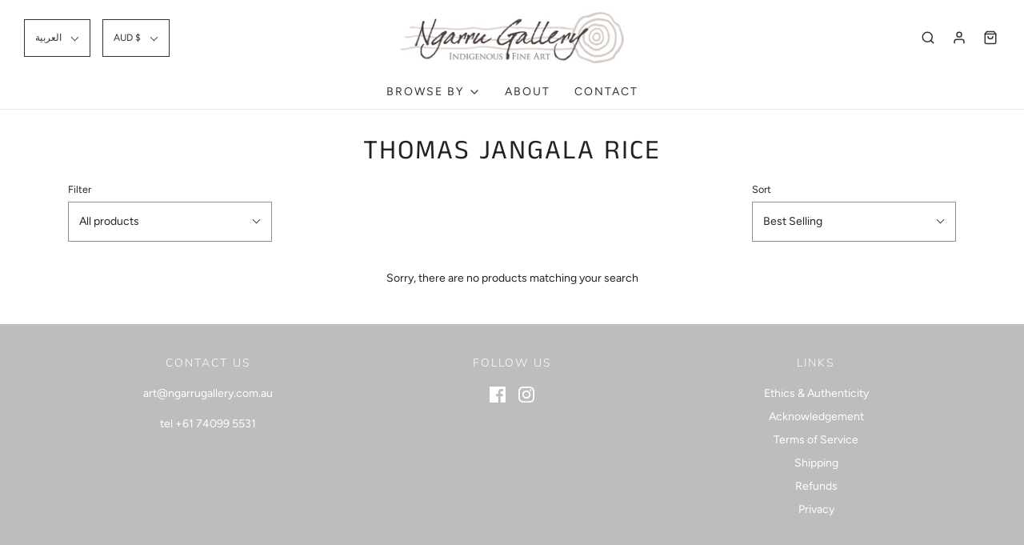

--- FILE ---
content_type: text/html; charset=utf-8
request_url: https://www.ngarrugallery.com.au/ar/collections/thomas-jangala-rice
body_size: 25632
content:
<!DOCTYPE html>
<!--[if lt IE 7 ]><html class="no-js ie ie6" lang="en"> <![endif]-->
<!--[if IE 7 ]><html class="no-js ie ie7" lang="en"> <![endif]-->
<!--[if IE 8 ]><html class="no-js ie ie8" lang="en"> <![endif]-->
<!--[if (gte IE 9)|!(IE)]><!-->
<html class="no-js" lang="en">
<!--<![endif]-->
<head>

	<meta charset="utf-8">

	<!--[if lt IE 9]>
		<script src="//html5shim.googlecode.com/svn/trunk/html5.js"></script>
	<![endif]-->

	<title>
		Thomas Jangala Rice &ndash; Ngarru Gallery
	</title>

	<script type="text/javascript">
		document.documentElement.className = document.documentElement.className.replace('no-js', 'js');
	</script>

	

	
		<meta name="viewport" content="width=device-width, initial-scale=1, shrink-to-fit=no">
	

	<!-- /snippets/social-meta-tags.liquid -->




<meta property="og:site_name" content="Ngarru Gallery">
<meta property="og:url" content="https://www.ngarrugallery.com.au/ar/collections/thomas-jangala-rice">
<meta property="og:title" content="Thomas Jangala Rice">
<meta property="og:type" content="product.group">
<meta property="og:description" content="Ngarru Gallery is the premier supplier of contemporary Indigenous fine art in Far North Queensland. While we specialise in the select works of Australia’s most collectable investment artists, we also showcase a variety of up-and-coming artists, both from the desert and urban regions.
">





<meta name="twitter:card" content="summary_large_image">
<meta name="twitter:title" content="Thomas Jangala Rice">
<meta name="twitter:description" content="Ngarru Gallery is the premier supplier of contemporary Indigenous fine art in Far North Queensland. While we specialise in the select works of Australia’s most collectable investment artists, we also showcase a variety of up-and-coming artists, both from the desert and urban regions.
">

	<style>
/*============================================================================
  Typography
==============================================================================*/





@font-face {
  font-family: "Anek Tamil";
  font-weight: 400;
  font-style: normal;
  src: url("//www.ngarrugallery.com.au/cdn/fonts/anek_tamil/anektamil_n4.2c907daa645b7bbf6285dac0733760f08d99f2ba.woff2") format("woff2"),
       url("//www.ngarrugallery.com.au/cdn/fonts/anek_tamil/anektamil_n4.58d2b7d33afb43473289c2390c1128013680474b.woff") format("woff");
}

@font-face {
  font-family: Figtree;
  font-weight: 400;
  font-style: normal;
  src: url("//www.ngarrugallery.com.au/cdn/fonts/figtree/figtree_n4.3c0838aba1701047e60be6a99a1b0a40ce9b8419.woff2") format("woff2"),
       url("//www.ngarrugallery.com.au/cdn/fonts/figtree/figtree_n4.c0575d1db21fc3821f17fd6617d3dee552312137.woff") format("woff");
}

@font-face {
  font-family: Nunito;
  font-weight: 300;
  font-style: normal;
  src: url("//www.ngarrugallery.com.au/cdn/fonts/nunito/nunito_n3.c1d7c2242f5519d084eafc479d7cc132bcc8c480.woff2") format("woff2"),
       url("//www.ngarrugallery.com.au/cdn/fonts/nunito/nunito_n3.d543cae3671591d99f8b7ed9ea9ca8387fc73b09.woff") format("woff");
}




  @font-face {
  font-family: Figtree;
  font-weight: 700;
  font-style: normal;
  src: url("//www.ngarrugallery.com.au/cdn/fonts/figtree/figtree_n7.2fd9bfe01586148e644724096c9d75e8c7a90e55.woff2") format("woff2"),
       url("//www.ngarrugallery.com.au/cdn/fonts/figtree/figtree_n7.ea05de92d862f9594794ab281c4c3a67501ef5fc.woff") format("woff");
}




  @font-face {
  font-family: Figtree;
  font-weight: 400;
  font-style: italic;
  src: url("//www.ngarrugallery.com.au/cdn/fonts/figtree/figtree_i4.89f7a4275c064845c304a4cf8a4a586060656db2.woff2") format("woff2"),
       url("//www.ngarrugallery.com.au/cdn/fonts/figtree/figtree_i4.6f955aaaafc55a22ffc1f32ecf3756859a5ad3e2.woff") format("woff");
}




  @font-face {
  font-family: Figtree;
  font-weight: 700;
  font-style: italic;
  src: url("//www.ngarrugallery.com.au/cdn/fonts/figtree/figtree_i7.06add7096a6f2ab742e09ec7e498115904eda1fe.woff2") format("woff2"),
       url("//www.ngarrugallery.com.au/cdn/fonts/figtree/figtree_i7.ee584b5fcaccdbb5518c0228158941f8df81b101.woff") format("woff");
}



/*============================================================================
  #General Variables
==============================================================================*/

:root {
  --page-background: #ffffff;

  --color-primary: #222222;
  --disabled-color-primary: rgba(34, 34, 34, 0.5);
  --link-color: #222222;
  --active-link-color: #222222;

  --button-background-color: #222222;
  --button-background-hover-color: #3a3a3a;
  --button-background-hover-color-lighten: #474747;
  --button-text-color: #ffffff;

  --sale-color: #222222;
  --sale-text-color: #ffffff;
  --sale-color-faint: rgba(34, 34, 34, 0.1);
  --sold-out-color: #000000;
  --sold-out-text-color: #ffffff;

  --header-background: #ffffff;
  --header-text: #333333;
  --header-border-color: rgba(51, 51, 51, 0.1);
  --header-hover-background-color: rgba(51, 51, 51, 0.1);
  --header-overlay-text: #333;

  --sticky-header-background: #ffffff;
  --sticky-header-text: #000000;
  --sticky-header-border: rgba(0, 0, 0, 0.1);

  --mobile-menu-text: #ffffff;
  --mobile-menu-background: #222222;
  --mobile-menu-border-color: rgba(255, 255, 255, 0.5);

  --footer-background: #bdbdbd;
  --footer-text: #ffffff;
  --footer-hover-background-color: rgba(255, 255, 255, 0.1);


  --pop-up-text: #fdf5f5;
  --pop-up-background: #bdbdbd;

  --secondary-color: rgba(0, 0, 0, 1) !default;
  --select-padding: 5px;
  --select-radius: 2px !default;

  --border-color: rgba(34, 34, 34, 0.5);
  --border-color-subtle: rgba(34, 34, 34, 0.1);
  --border-color-subtle-darken: #151515;

  --color-scheme-light-background: #f3f3f3;
  --color-scheme-light-text: #414141;
  --color-scheme-light-text-lighten: #4e4e4e;
  --color-scheme-light-input-hover: rgba(65, 65, 65, 0.1);

  --color-scheme-accent-background: #464646;
  --color-scheme-accent-text: #ffffff;
  --color-scheme-accent-text-lighten: #ffffff;
  --color-scheme-accent-input-hover: rgba(255, 255, 255, 0.1);

  --color-scheme-dark-background: #242424;
  --color-scheme-dark-text: #ffffff;
  --color-scheme-dark-text-darken: #f2f2f2;
  --color-scheme-dark-input-hover: rgba(255, 255, 255, 0.1);

  --header-font-stack: "Anek Tamil", sans-serif;
  --header-font-weight: 400;
  --header-font-style: normal;
  --header-font-transform: uppercase;

  
  --header-letter-spacing: 2px;
  

  --body-font-stack: Figtree, sans-serif;
  --body-font-weight: 400;
  --body-font-style: normal;
  --body-font-size-int: 14;
  --body-font-size: 14px;

  --subheading-font-stack: Nunito, sans-serif;
  --subheading-font-weight: 300;
  --subheading-font-style: normal;
  --subheading-font-transform: uppercase;
  --subheading-case: uppercase;

  
  --heading-base: 34;
  --subheading-base: 14;
  --product-titles: 24;
  --subpage-header: 24;
  --subpage-header-px: 24px;
  --subpage-header-line-height: 34px;
  --heading-font-size: 34px;
  --heading-line-height: 44px;
  --subheading-font-size: 14px;
  --subheading-line-height: 18px;
  

  --subheading-2-font-size: 0px;
  --subheading-2-line-height: 0px;

  --color-image-overlay: #000;
  --color-image-overlay-text: #fff;
  --image-overlay-opacity: calc(60 / 100);

  --flexslider-icon-eot: //www.ngarrugallery.com.au/cdn/shop/t/22/assets/flexslider-icon.eot?v=70838442330258149421646825674;
  --flexslider-icon-eot-ie: //www.ngarrugallery.com.au/cdn/shop/t/22/assets/flexslider-icon.eot%23iefix?v=506;
  --flexslider-icon-woff: //www.ngarrugallery.com.au/cdn/shop/t/22/assets/flexslider-icon.eot?v=70838442330258149421646825674;
  --flexslider-icon-ttf: //www.ngarrugallery.com.au/cdn/shop/t/22/assets/flexslider-icon.eot?v=70838442330258149421646825674;
  --flexslider-icon-svg: //www.ngarrugallery.com.au/cdn/shop/t/22/assets/flexslider-icon.eot?v=70838442330258149421646825674;

  --delete-button-png: //www.ngarrugallery.com.au/cdn/shop/t/22/assets/delete.png?v=506;
  --loader-svg: //www.ngarrugallery.com.au/cdn/shop/t/22/assets/loader.svg?v=119822953187440061741646825677;

  
  --mobile-menu-link-transform: uppercase;
  --mobile-menu-link-letter-spacing: 2px;
  

  
  --buttons-transform: none;
  --buttons-letter-spacing: 0;
  

  
    --button-font-family: var(--body-font-stack);
    --button-font-weight: var(--body-font-weight);
    --button-font-style: var(--body-font-style);
    --button-font-size: var(--body-font-size);
  

  
    --button-font-size-int: var(--body-font-size-int);
  

  
    --subheading-letter-spacing: 1px;
  

  
    --nav-font-family: var(--body-font-stack);
    --nav-font-weight: var(--body-font-weight);
    --nav-font-style: var(--body-font-style);
  

  
    --nav-text-transform: uppercase;
    --nav-letter-spacing: 2px;
  

  
    --nav-font-size-int: calc(var(--body-font-size-int) - 2);
  

  --text-advert-divider-color: #e1e1e1;
  --text-advert-border-bottom-color: #b3b3b3;

  --password-text-color: #000000;
  --password-error-background: #feebeb;
  --password-error-text: #7e1412;
  --password-login-background: #111111;
  --password-login-text: #b8b8b8;
  --password-btn-text: #ffffff;
  --password-btn-background: #000000;
  --password-btn-background-success: #4caf50;
}
</style>


	<link rel="canonical" href="https://www.ngarrugallery.com.au/ar/collections/thomas-jangala-rice" />

	<!-- CSS -->
	<link href="//www.ngarrugallery.com.au/cdn/shop/t/22/assets/theme.min.css?v=163588788750629191681646825684" rel="stylesheet" type="text/css" media="all" />
	<link href="//www.ngarrugallery.com.au/cdn/shop/t/22/assets/custom.css?v=60929843993882887651646825670" rel="stylesheet" type="text/css" media="all" />

	



	
		<link rel="shortcut icon" href="//www.ngarrugallery.com.au/cdn/shop/files/NGlogo_rgb_32x32.jpg?v=1614323724" type="image/png">
	

	<link rel="sitemap" type="application/xml" title="Sitemap" href="/sitemap.xml" />

	<script>window.performance && window.performance.mark && window.performance.mark('shopify.content_for_header.start');</script><meta id="shopify-digital-wallet" name="shopify-digital-wallet" content="/44490260639/digital_wallets/dialog">
<meta name="shopify-checkout-api-token" content="dd6907473a1b9e53364514a55b871191">
<meta id="in-context-paypal-metadata" data-shop-id="44490260639" data-venmo-supported="false" data-environment="production" data-locale="en_US" data-paypal-v4="true" data-currency="AUD">
<link rel="alternate" type="application/atom+xml" title="Feed" href="/ar/collections/thomas-jangala-rice.atom" />
<link rel="alternate" hreflang="x-default" href="https://www.ngarrugallery.com.au/collections/thomas-jangala-rice">
<link rel="alternate" hreflang="en" href="https://www.ngarrugallery.com.au/collections/thomas-jangala-rice">
<link rel="alternate" hreflang="ar" href="https://www.ngarrugallery.com.au/ar/collections/thomas-jangala-rice">
<link rel="alternate" hreflang="ja" href="https://www.ngarrugallery.com.au/ja/collections/thomas-jangala-rice">
<link rel="alternate" hreflang="zh-Hant" href="https://www.ngarrugallery.com.au/zh/collections/thomas-jangala-rice">
<link rel="alternate" hreflang="fr" href="https://www.ngarrugallery.com.au/fr/collections/thomas-jangala-rice">
<link rel="alternate" hreflang="es" href="https://www.ngarrugallery.com.au/es/collections/thomas-jangala-rice">
<link rel="alternate" hreflang="zh-Hant-AC" href="https://www.ngarrugallery.com.au/zh/collections/thomas-jangala-rice">
<link rel="alternate" hreflang="zh-Hant-AD" href="https://www.ngarrugallery.com.au/zh/collections/thomas-jangala-rice">
<link rel="alternate" hreflang="zh-Hant-AE" href="https://www.ngarrugallery.com.au/zh/collections/thomas-jangala-rice">
<link rel="alternate" hreflang="zh-Hant-AF" href="https://www.ngarrugallery.com.au/zh/collections/thomas-jangala-rice">
<link rel="alternate" hreflang="zh-Hant-AG" href="https://www.ngarrugallery.com.au/zh/collections/thomas-jangala-rice">
<link rel="alternate" hreflang="zh-Hant-AI" href="https://www.ngarrugallery.com.au/zh/collections/thomas-jangala-rice">
<link rel="alternate" hreflang="zh-Hant-AL" href="https://www.ngarrugallery.com.au/zh/collections/thomas-jangala-rice">
<link rel="alternate" hreflang="zh-Hant-AM" href="https://www.ngarrugallery.com.au/zh/collections/thomas-jangala-rice">
<link rel="alternate" hreflang="zh-Hant-AO" href="https://www.ngarrugallery.com.au/zh/collections/thomas-jangala-rice">
<link rel="alternate" hreflang="zh-Hant-AR" href="https://www.ngarrugallery.com.au/zh/collections/thomas-jangala-rice">
<link rel="alternate" hreflang="zh-Hant-AT" href="https://www.ngarrugallery.com.au/zh/collections/thomas-jangala-rice">
<link rel="alternate" hreflang="zh-Hant-AU" href="https://www.ngarrugallery.com.au/zh/collections/thomas-jangala-rice">
<link rel="alternate" hreflang="zh-Hant-AW" href="https://www.ngarrugallery.com.au/zh/collections/thomas-jangala-rice">
<link rel="alternate" hreflang="zh-Hant-AX" href="https://www.ngarrugallery.com.au/zh/collections/thomas-jangala-rice">
<link rel="alternate" hreflang="zh-Hant-AZ" href="https://www.ngarrugallery.com.au/zh/collections/thomas-jangala-rice">
<link rel="alternate" hreflang="zh-Hant-BA" href="https://www.ngarrugallery.com.au/zh/collections/thomas-jangala-rice">
<link rel="alternate" hreflang="zh-Hant-BB" href="https://www.ngarrugallery.com.au/zh/collections/thomas-jangala-rice">
<link rel="alternate" hreflang="zh-Hant-BD" href="https://www.ngarrugallery.com.au/zh/collections/thomas-jangala-rice">
<link rel="alternate" hreflang="zh-Hant-BE" href="https://www.ngarrugallery.com.au/zh/collections/thomas-jangala-rice">
<link rel="alternate" hreflang="zh-Hant-BF" href="https://www.ngarrugallery.com.au/zh/collections/thomas-jangala-rice">
<link rel="alternate" hreflang="zh-Hant-BG" href="https://www.ngarrugallery.com.au/zh/collections/thomas-jangala-rice">
<link rel="alternate" hreflang="zh-Hant-BH" href="https://www.ngarrugallery.com.au/zh/collections/thomas-jangala-rice">
<link rel="alternate" hreflang="zh-Hant-BI" href="https://www.ngarrugallery.com.au/zh/collections/thomas-jangala-rice">
<link rel="alternate" hreflang="zh-Hant-BJ" href="https://www.ngarrugallery.com.au/zh/collections/thomas-jangala-rice">
<link rel="alternate" hreflang="zh-Hant-BL" href="https://www.ngarrugallery.com.au/zh/collections/thomas-jangala-rice">
<link rel="alternate" hreflang="zh-Hant-BM" href="https://www.ngarrugallery.com.au/zh/collections/thomas-jangala-rice">
<link rel="alternate" hreflang="zh-Hant-BN" href="https://www.ngarrugallery.com.au/zh/collections/thomas-jangala-rice">
<link rel="alternate" hreflang="zh-Hant-BO" href="https://www.ngarrugallery.com.au/zh/collections/thomas-jangala-rice">
<link rel="alternate" hreflang="zh-Hant-BQ" href="https://www.ngarrugallery.com.au/zh/collections/thomas-jangala-rice">
<link rel="alternate" hreflang="zh-Hant-BR" href="https://www.ngarrugallery.com.au/zh/collections/thomas-jangala-rice">
<link rel="alternate" hreflang="zh-Hant-BS" href="https://www.ngarrugallery.com.au/zh/collections/thomas-jangala-rice">
<link rel="alternate" hreflang="zh-Hant-BT" href="https://www.ngarrugallery.com.au/zh/collections/thomas-jangala-rice">
<link rel="alternate" hreflang="zh-Hant-BW" href="https://www.ngarrugallery.com.au/zh/collections/thomas-jangala-rice">
<link rel="alternate" hreflang="zh-Hant-BY" href="https://www.ngarrugallery.com.au/zh/collections/thomas-jangala-rice">
<link rel="alternate" hreflang="zh-Hant-BZ" href="https://www.ngarrugallery.com.au/zh/collections/thomas-jangala-rice">
<link rel="alternate" hreflang="zh-Hant-CA" href="https://www.ngarrugallery.com.au/zh/collections/thomas-jangala-rice">
<link rel="alternate" hreflang="zh-Hant-CC" href="https://www.ngarrugallery.com.au/zh/collections/thomas-jangala-rice">
<link rel="alternate" hreflang="zh-Hant-CD" href="https://www.ngarrugallery.com.au/zh/collections/thomas-jangala-rice">
<link rel="alternate" hreflang="zh-Hant-CF" href="https://www.ngarrugallery.com.au/zh/collections/thomas-jangala-rice">
<link rel="alternate" hreflang="zh-Hant-CG" href="https://www.ngarrugallery.com.au/zh/collections/thomas-jangala-rice">
<link rel="alternate" hreflang="zh-Hant-CH" href="https://www.ngarrugallery.com.au/zh/collections/thomas-jangala-rice">
<link rel="alternate" hreflang="zh-Hant-CI" href="https://www.ngarrugallery.com.au/zh/collections/thomas-jangala-rice">
<link rel="alternate" hreflang="zh-Hant-CK" href="https://www.ngarrugallery.com.au/zh/collections/thomas-jangala-rice">
<link rel="alternate" hreflang="zh-Hant-CL" href="https://www.ngarrugallery.com.au/zh/collections/thomas-jangala-rice">
<link rel="alternate" hreflang="zh-Hant-CM" href="https://www.ngarrugallery.com.au/zh/collections/thomas-jangala-rice">
<link rel="alternate" hreflang="zh-Hant-CN" href="https://www.ngarrugallery.com.au/zh/collections/thomas-jangala-rice">
<link rel="alternate" hreflang="zh-Hant-CO" href="https://www.ngarrugallery.com.au/zh/collections/thomas-jangala-rice">
<link rel="alternate" hreflang="zh-Hant-CR" href="https://www.ngarrugallery.com.au/zh/collections/thomas-jangala-rice">
<link rel="alternate" hreflang="zh-Hant-CV" href="https://www.ngarrugallery.com.au/zh/collections/thomas-jangala-rice">
<link rel="alternate" hreflang="zh-Hant-CW" href="https://www.ngarrugallery.com.au/zh/collections/thomas-jangala-rice">
<link rel="alternate" hreflang="zh-Hant-CX" href="https://www.ngarrugallery.com.au/zh/collections/thomas-jangala-rice">
<link rel="alternate" hreflang="zh-Hant-CY" href="https://www.ngarrugallery.com.au/zh/collections/thomas-jangala-rice">
<link rel="alternate" hreflang="zh-Hant-CZ" href="https://www.ngarrugallery.com.au/zh/collections/thomas-jangala-rice">
<link rel="alternate" hreflang="zh-Hant-DE" href="https://www.ngarrugallery.com.au/zh/collections/thomas-jangala-rice">
<link rel="alternate" hreflang="zh-Hant-DJ" href="https://www.ngarrugallery.com.au/zh/collections/thomas-jangala-rice">
<link rel="alternate" hreflang="zh-Hant-DK" href="https://www.ngarrugallery.com.au/zh/collections/thomas-jangala-rice">
<link rel="alternate" hreflang="zh-Hant-DM" href="https://www.ngarrugallery.com.au/zh/collections/thomas-jangala-rice">
<link rel="alternate" hreflang="zh-Hant-DO" href="https://www.ngarrugallery.com.au/zh/collections/thomas-jangala-rice">
<link rel="alternate" hreflang="zh-Hant-DZ" href="https://www.ngarrugallery.com.au/zh/collections/thomas-jangala-rice">
<link rel="alternate" hreflang="zh-Hant-EC" href="https://www.ngarrugallery.com.au/zh/collections/thomas-jangala-rice">
<link rel="alternate" hreflang="zh-Hant-EE" href="https://www.ngarrugallery.com.au/zh/collections/thomas-jangala-rice">
<link rel="alternate" hreflang="zh-Hant-EG" href="https://www.ngarrugallery.com.au/zh/collections/thomas-jangala-rice">
<link rel="alternate" hreflang="zh-Hant-EH" href="https://www.ngarrugallery.com.au/zh/collections/thomas-jangala-rice">
<link rel="alternate" hreflang="zh-Hant-ER" href="https://www.ngarrugallery.com.au/zh/collections/thomas-jangala-rice">
<link rel="alternate" hreflang="zh-Hant-ES" href="https://www.ngarrugallery.com.au/zh/collections/thomas-jangala-rice">
<link rel="alternate" hreflang="zh-Hant-ET" href="https://www.ngarrugallery.com.au/zh/collections/thomas-jangala-rice">
<link rel="alternate" hreflang="zh-Hant-FI" href="https://www.ngarrugallery.com.au/zh/collections/thomas-jangala-rice">
<link rel="alternate" hreflang="zh-Hant-FJ" href="https://www.ngarrugallery.com.au/zh/collections/thomas-jangala-rice">
<link rel="alternate" hreflang="zh-Hant-FK" href="https://www.ngarrugallery.com.au/zh/collections/thomas-jangala-rice">
<link rel="alternate" hreflang="zh-Hant-FO" href="https://www.ngarrugallery.com.au/zh/collections/thomas-jangala-rice">
<link rel="alternate" hreflang="zh-Hant-FR" href="https://www.ngarrugallery.com.au/zh/collections/thomas-jangala-rice">
<link rel="alternate" hreflang="zh-Hant-GA" href="https://www.ngarrugallery.com.au/zh/collections/thomas-jangala-rice">
<link rel="alternate" hreflang="zh-Hant-GB" href="https://www.ngarrugallery.com.au/zh/collections/thomas-jangala-rice">
<link rel="alternate" hreflang="zh-Hant-GD" href="https://www.ngarrugallery.com.au/zh/collections/thomas-jangala-rice">
<link rel="alternate" hreflang="zh-Hant-GE" href="https://www.ngarrugallery.com.au/zh/collections/thomas-jangala-rice">
<link rel="alternate" hreflang="zh-Hant-GF" href="https://www.ngarrugallery.com.au/zh/collections/thomas-jangala-rice">
<link rel="alternate" hreflang="zh-Hant-GG" href="https://www.ngarrugallery.com.au/zh/collections/thomas-jangala-rice">
<link rel="alternate" hreflang="zh-Hant-GH" href="https://www.ngarrugallery.com.au/zh/collections/thomas-jangala-rice">
<link rel="alternate" hreflang="zh-Hant-GI" href="https://www.ngarrugallery.com.au/zh/collections/thomas-jangala-rice">
<link rel="alternate" hreflang="zh-Hant-GL" href="https://www.ngarrugallery.com.au/zh/collections/thomas-jangala-rice">
<link rel="alternate" hreflang="zh-Hant-GM" href="https://www.ngarrugallery.com.au/zh/collections/thomas-jangala-rice">
<link rel="alternate" hreflang="zh-Hant-GN" href="https://www.ngarrugallery.com.au/zh/collections/thomas-jangala-rice">
<link rel="alternate" hreflang="zh-Hant-GP" href="https://www.ngarrugallery.com.au/zh/collections/thomas-jangala-rice">
<link rel="alternate" hreflang="zh-Hant-GQ" href="https://www.ngarrugallery.com.au/zh/collections/thomas-jangala-rice">
<link rel="alternate" hreflang="zh-Hant-GR" href="https://www.ngarrugallery.com.au/zh/collections/thomas-jangala-rice">
<link rel="alternate" hreflang="zh-Hant-GS" href="https://www.ngarrugallery.com.au/zh/collections/thomas-jangala-rice">
<link rel="alternate" hreflang="zh-Hant-GT" href="https://www.ngarrugallery.com.au/zh/collections/thomas-jangala-rice">
<link rel="alternate" hreflang="zh-Hant-GW" href="https://www.ngarrugallery.com.au/zh/collections/thomas-jangala-rice">
<link rel="alternate" hreflang="zh-Hant-GY" href="https://www.ngarrugallery.com.au/zh/collections/thomas-jangala-rice">
<link rel="alternate" hreflang="zh-Hant-HK" href="https://www.ngarrugallery.com.au/zh/collections/thomas-jangala-rice">
<link rel="alternate" hreflang="zh-Hant-HN" href="https://www.ngarrugallery.com.au/zh/collections/thomas-jangala-rice">
<link rel="alternate" hreflang="zh-Hant-HR" href="https://www.ngarrugallery.com.au/zh/collections/thomas-jangala-rice">
<link rel="alternate" hreflang="zh-Hant-HT" href="https://www.ngarrugallery.com.au/zh/collections/thomas-jangala-rice">
<link rel="alternate" hreflang="zh-Hant-HU" href="https://www.ngarrugallery.com.au/zh/collections/thomas-jangala-rice">
<link rel="alternate" hreflang="zh-Hant-ID" href="https://www.ngarrugallery.com.au/zh/collections/thomas-jangala-rice">
<link rel="alternate" hreflang="zh-Hant-IE" href="https://www.ngarrugallery.com.au/zh/collections/thomas-jangala-rice">
<link rel="alternate" hreflang="zh-Hant-IL" href="https://www.ngarrugallery.com.au/zh/collections/thomas-jangala-rice">
<link rel="alternate" hreflang="zh-Hant-IM" href="https://www.ngarrugallery.com.au/zh/collections/thomas-jangala-rice">
<link rel="alternate" hreflang="zh-Hant-IN" href="https://www.ngarrugallery.com.au/zh/collections/thomas-jangala-rice">
<link rel="alternate" hreflang="zh-Hant-IO" href="https://www.ngarrugallery.com.au/zh/collections/thomas-jangala-rice">
<link rel="alternate" hreflang="zh-Hant-IQ" href="https://www.ngarrugallery.com.au/zh/collections/thomas-jangala-rice">
<link rel="alternate" hreflang="zh-Hant-IS" href="https://www.ngarrugallery.com.au/zh/collections/thomas-jangala-rice">
<link rel="alternate" hreflang="zh-Hant-IT" href="https://www.ngarrugallery.com.au/zh/collections/thomas-jangala-rice">
<link rel="alternate" hreflang="zh-Hant-JE" href="https://www.ngarrugallery.com.au/zh/collections/thomas-jangala-rice">
<link rel="alternate" hreflang="zh-Hant-JM" href="https://www.ngarrugallery.com.au/zh/collections/thomas-jangala-rice">
<link rel="alternate" hreflang="zh-Hant-JO" href="https://www.ngarrugallery.com.au/zh/collections/thomas-jangala-rice">
<link rel="alternate" hreflang="zh-Hant-JP" href="https://www.ngarrugallery.com.au/zh/collections/thomas-jangala-rice">
<link rel="alternate" hreflang="zh-Hant-KE" href="https://www.ngarrugallery.com.au/zh/collections/thomas-jangala-rice">
<link rel="alternate" hreflang="zh-Hant-KG" href="https://www.ngarrugallery.com.au/zh/collections/thomas-jangala-rice">
<link rel="alternate" hreflang="zh-Hant-KH" href="https://www.ngarrugallery.com.au/zh/collections/thomas-jangala-rice">
<link rel="alternate" hreflang="zh-Hant-KI" href="https://www.ngarrugallery.com.au/zh/collections/thomas-jangala-rice">
<link rel="alternate" hreflang="zh-Hant-KM" href="https://www.ngarrugallery.com.au/zh/collections/thomas-jangala-rice">
<link rel="alternate" hreflang="zh-Hant-KN" href="https://www.ngarrugallery.com.au/zh/collections/thomas-jangala-rice">
<link rel="alternate" hreflang="zh-Hant-KR" href="https://www.ngarrugallery.com.au/zh/collections/thomas-jangala-rice">
<link rel="alternate" hreflang="zh-Hant-KW" href="https://www.ngarrugallery.com.au/zh/collections/thomas-jangala-rice">
<link rel="alternate" hreflang="zh-Hant-KY" href="https://www.ngarrugallery.com.au/zh/collections/thomas-jangala-rice">
<link rel="alternate" hreflang="zh-Hant-KZ" href="https://www.ngarrugallery.com.au/zh/collections/thomas-jangala-rice">
<link rel="alternate" hreflang="zh-Hant-LA" href="https://www.ngarrugallery.com.au/zh/collections/thomas-jangala-rice">
<link rel="alternate" hreflang="zh-Hant-LB" href="https://www.ngarrugallery.com.au/zh/collections/thomas-jangala-rice">
<link rel="alternate" hreflang="zh-Hant-LC" href="https://www.ngarrugallery.com.au/zh/collections/thomas-jangala-rice">
<link rel="alternate" hreflang="zh-Hant-LI" href="https://www.ngarrugallery.com.au/zh/collections/thomas-jangala-rice">
<link rel="alternate" hreflang="zh-Hant-LK" href="https://www.ngarrugallery.com.au/zh/collections/thomas-jangala-rice">
<link rel="alternate" hreflang="zh-Hant-LR" href="https://www.ngarrugallery.com.au/zh/collections/thomas-jangala-rice">
<link rel="alternate" hreflang="zh-Hant-LS" href="https://www.ngarrugallery.com.au/zh/collections/thomas-jangala-rice">
<link rel="alternate" hreflang="zh-Hant-LT" href="https://www.ngarrugallery.com.au/zh/collections/thomas-jangala-rice">
<link rel="alternate" hreflang="zh-Hant-LU" href="https://www.ngarrugallery.com.au/zh/collections/thomas-jangala-rice">
<link rel="alternate" hreflang="zh-Hant-LV" href="https://www.ngarrugallery.com.au/zh/collections/thomas-jangala-rice">
<link rel="alternate" hreflang="zh-Hant-LY" href="https://www.ngarrugallery.com.au/zh/collections/thomas-jangala-rice">
<link rel="alternate" hreflang="zh-Hant-MA" href="https://www.ngarrugallery.com.au/zh/collections/thomas-jangala-rice">
<link rel="alternate" hreflang="zh-Hant-MC" href="https://www.ngarrugallery.com.au/zh/collections/thomas-jangala-rice">
<link rel="alternate" hreflang="zh-Hant-MD" href="https://www.ngarrugallery.com.au/zh/collections/thomas-jangala-rice">
<link rel="alternate" hreflang="zh-Hant-ME" href="https://www.ngarrugallery.com.au/zh/collections/thomas-jangala-rice">
<link rel="alternate" hreflang="zh-Hant-MF" href="https://www.ngarrugallery.com.au/zh/collections/thomas-jangala-rice">
<link rel="alternate" hreflang="zh-Hant-MG" href="https://www.ngarrugallery.com.au/zh/collections/thomas-jangala-rice">
<link rel="alternate" hreflang="zh-Hant-MK" href="https://www.ngarrugallery.com.au/zh/collections/thomas-jangala-rice">
<link rel="alternate" hreflang="zh-Hant-ML" href="https://www.ngarrugallery.com.au/zh/collections/thomas-jangala-rice">
<link rel="alternate" hreflang="zh-Hant-MM" href="https://www.ngarrugallery.com.au/zh/collections/thomas-jangala-rice">
<link rel="alternate" hreflang="zh-Hant-MN" href="https://www.ngarrugallery.com.au/zh/collections/thomas-jangala-rice">
<link rel="alternate" hreflang="zh-Hant-MO" href="https://www.ngarrugallery.com.au/zh/collections/thomas-jangala-rice">
<link rel="alternate" hreflang="zh-Hant-MQ" href="https://www.ngarrugallery.com.au/zh/collections/thomas-jangala-rice">
<link rel="alternate" hreflang="zh-Hant-MR" href="https://www.ngarrugallery.com.au/zh/collections/thomas-jangala-rice">
<link rel="alternate" hreflang="zh-Hant-MS" href="https://www.ngarrugallery.com.au/zh/collections/thomas-jangala-rice">
<link rel="alternate" hreflang="zh-Hant-MT" href="https://www.ngarrugallery.com.au/zh/collections/thomas-jangala-rice">
<link rel="alternate" hreflang="zh-Hant-MU" href="https://www.ngarrugallery.com.au/zh/collections/thomas-jangala-rice">
<link rel="alternate" hreflang="zh-Hant-MV" href="https://www.ngarrugallery.com.au/zh/collections/thomas-jangala-rice">
<link rel="alternate" hreflang="zh-Hant-MW" href="https://www.ngarrugallery.com.au/zh/collections/thomas-jangala-rice">
<link rel="alternate" hreflang="zh-Hant-MX" href="https://www.ngarrugallery.com.au/zh/collections/thomas-jangala-rice">
<link rel="alternate" hreflang="zh-Hant-MY" href="https://www.ngarrugallery.com.au/zh/collections/thomas-jangala-rice">
<link rel="alternate" hreflang="zh-Hant-MZ" href="https://www.ngarrugallery.com.au/zh/collections/thomas-jangala-rice">
<link rel="alternate" hreflang="zh-Hant-NA" href="https://www.ngarrugallery.com.au/zh/collections/thomas-jangala-rice">
<link rel="alternate" hreflang="zh-Hant-NC" href="https://www.ngarrugallery.com.au/zh/collections/thomas-jangala-rice">
<link rel="alternate" hreflang="zh-Hant-NE" href="https://www.ngarrugallery.com.au/zh/collections/thomas-jangala-rice">
<link rel="alternate" hreflang="zh-Hant-NF" href="https://www.ngarrugallery.com.au/zh/collections/thomas-jangala-rice">
<link rel="alternate" hreflang="zh-Hant-NG" href="https://www.ngarrugallery.com.au/zh/collections/thomas-jangala-rice">
<link rel="alternate" hreflang="zh-Hant-NI" href="https://www.ngarrugallery.com.au/zh/collections/thomas-jangala-rice">
<link rel="alternate" hreflang="zh-Hant-NL" href="https://www.ngarrugallery.com.au/zh/collections/thomas-jangala-rice">
<link rel="alternate" hreflang="zh-Hant-NO" href="https://www.ngarrugallery.com.au/zh/collections/thomas-jangala-rice">
<link rel="alternate" hreflang="zh-Hant-NP" href="https://www.ngarrugallery.com.au/zh/collections/thomas-jangala-rice">
<link rel="alternate" hreflang="zh-Hant-NR" href="https://www.ngarrugallery.com.au/zh/collections/thomas-jangala-rice">
<link rel="alternate" hreflang="zh-Hant-NU" href="https://www.ngarrugallery.com.au/zh/collections/thomas-jangala-rice">
<link rel="alternate" hreflang="zh-Hant-NZ" href="https://www.ngarrugallery.com.au/zh/collections/thomas-jangala-rice">
<link rel="alternate" hreflang="zh-Hant-OM" href="https://www.ngarrugallery.com.au/zh/collections/thomas-jangala-rice">
<link rel="alternate" hreflang="zh-Hant-PA" href="https://www.ngarrugallery.com.au/zh/collections/thomas-jangala-rice">
<link rel="alternate" hreflang="zh-Hant-PE" href="https://www.ngarrugallery.com.au/zh/collections/thomas-jangala-rice">
<link rel="alternate" hreflang="zh-Hant-PF" href="https://www.ngarrugallery.com.au/zh/collections/thomas-jangala-rice">
<link rel="alternate" hreflang="zh-Hant-PG" href="https://www.ngarrugallery.com.au/zh/collections/thomas-jangala-rice">
<link rel="alternate" hreflang="zh-Hant-PH" href="https://www.ngarrugallery.com.au/zh/collections/thomas-jangala-rice">
<link rel="alternate" hreflang="zh-Hant-PK" href="https://www.ngarrugallery.com.au/zh/collections/thomas-jangala-rice">
<link rel="alternate" hreflang="zh-Hant-PL" href="https://www.ngarrugallery.com.au/zh/collections/thomas-jangala-rice">
<link rel="alternate" hreflang="zh-Hant-PM" href="https://www.ngarrugallery.com.au/zh/collections/thomas-jangala-rice">
<link rel="alternate" hreflang="zh-Hant-PN" href="https://www.ngarrugallery.com.au/zh/collections/thomas-jangala-rice">
<link rel="alternate" hreflang="zh-Hant-PS" href="https://www.ngarrugallery.com.au/zh/collections/thomas-jangala-rice">
<link rel="alternate" hreflang="zh-Hant-PT" href="https://www.ngarrugallery.com.au/zh/collections/thomas-jangala-rice">
<link rel="alternate" hreflang="zh-Hant-PY" href="https://www.ngarrugallery.com.au/zh/collections/thomas-jangala-rice">
<link rel="alternate" hreflang="zh-Hant-QA" href="https://www.ngarrugallery.com.au/zh/collections/thomas-jangala-rice">
<link rel="alternate" hreflang="zh-Hant-RE" href="https://www.ngarrugallery.com.au/zh/collections/thomas-jangala-rice">
<link rel="alternate" hreflang="zh-Hant-RO" href="https://www.ngarrugallery.com.au/zh/collections/thomas-jangala-rice">
<link rel="alternate" hreflang="zh-Hant-RS" href="https://www.ngarrugallery.com.au/zh/collections/thomas-jangala-rice">
<link rel="alternate" hreflang="zh-Hant-RU" href="https://www.ngarrugallery.com.au/zh/collections/thomas-jangala-rice">
<link rel="alternate" hreflang="zh-Hant-RW" href="https://www.ngarrugallery.com.au/zh/collections/thomas-jangala-rice">
<link rel="alternate" hreflang="zh-Hant-SA" href="https://www.ngarrugallery.com.au/zh/collections/thomas-jangala-rice">
<link rel="alternate" hreflang="zh-Hant-SB" href="https://www.ngarrugallery.com.au/zh/collections/thomas-jangala-rice">
<link rel="alternate" hreflang="zh-Hant-SC" href="https://www.ngarrugallery.com.au/zh/collections/thomas-jangala-rice">
<link rel="alternate" hreflang="zh-Hant-SD" href="https://www.ngarrugallery.com.au/zh/collections/thomas-jangala-rice">
<link rel="alternate" hreflang="zh-Hant-SE" href="https://www.ngarrugallery.com.au/zh/collections/thomas-jangala-rice">
<link rel="alternate" hreflang="zh-Hant-SG" href="https://www.ngarrugallery.com.au/zh/collections/thomas-jangala-rice">
<link rel="alternate" hreflang="zh-Hant-SH" href="https://www.ngarrugallery.com.au/zh/collections/thomas-jangala-rice">
<link rel="alternate" hreflang="zh-Hant-SI" href="https://www.ngarrugallery.com.au/zh/collections/thomas-jangala-rice">
<link rel="alternate" hreflang="zh-Hant-SJ" href="https://www.ngarrugallery.com.au/zh/collections/thomas-jangala-rice">
<link rel="alternate" hreflang="zh-Hant-SK" href="https://www.ngarrugallery.com.au/zh/collections/thomas-jangala-rice">
<link rel="alternate" hreflang="zh-Hant-SL" href="https://www.ngarrugallery.com.au/zh/collections/thomas-jangala-rice">
<link rel="alternate" hreflang="zh-Hant-SM" href="https://www.ngarrugallery.com.au/zh/collections/thomas-jangala-rice">
<link rel="alternate" hreflang="zh-Hant-SN" href="https://www.ngarrugallery.com.au/zh/collections/thomas-jangala-rice">
<link rel="alternate" hreflang="zh-Hant-SO" href="https://www.ngarrugallery.com.au/zh/collections/thomas-jangala-rice">
<link rel="alternate" hreflang="zh-Hant-SR" href="https://www.ngarrugallery.com.au/zh/collections/thomas-jangala-rice">
<link rel="alternate" hreflang="zh-Hant-SS" href="https://www.ngarrugallery.com.au/zh/collections/thomas-jangala-rice">
<link rel="alternate" hreflang="zh-Hant-ST" href="https://www.ngarrugallery.com.au/zh/collections/thomas-jangala-rice">
<link rel="alternate" hreflang="zh-Hant-SV" href="https://www.ngarrugallery.com.au/zh/collections/thomas-jangala-rice">
<link rel="alternate" hreflang="zh-Hant-SX" href="https://www.ngarrugallery.com.au/zh/collections/thomas-jangala-rice">
<link rel="alternate" hreflang="zh-Hant-SZ" href="https://www.ngarrugallery.com.au/zh/collections/thomas-jangala-rice">
<link rel="alternate" hreflang="zh-Hant-TA" href="https://www.ngarrugallery.com.au/zh/collections/thomas-jangala-rice">
<link rel="alternate" hreflang="zh-Hant-TC" href="https://www.ngarrugallery.com.au/zh/collections/thomas-jangala-rice">
<link rel="alternate" hreflang="zh-Hant-TD" href="https://www.ngarrugallery.com.au/zh/collections/thomas-jangala-rice">
<link rel="alternate" hreflang="zh-Hant-TF" href="https://www.ngarrugallery.com.au/zh/collections/thomas-jangala-rice">
<link rel="alternate" hreflang="zh-Hant-TG" href="https://www.ngarrugallery.com.au/zh/collections/thomas-jangala-rice">
<link rel="alternate" hreflang="zh-Hant-TH" href="https://www.ngarrugallery.com.au/zh/collections/thomas-jangala-rice">
<link rel="alternate" hreflang="zh-Hant-TJ" href="https://www.ngarrugallery.com.au/zh/collections/thomas-jangala-rice">
<link rel="alternate" hreflang="zh-Hant-TK" href="https://www.ngarrugallery.com.au/zh/collections/thomas-jangala-rice">
<link rel="alternate" hreflang="zh-Hant-TL" href="https://www.ngarrugallery.com.au/zh/collections/thomas-jangala-rice">
<link rel="alternate" hreflang="zh-Hant-TM" href="https://www.ngarrugallery.com.au/zh/collections/thomas-jangala-rice">
<link rel="alternate" hreflang="zh-Hant-TN" href="https://www.ngarrugallery.com.au/zh/collections/thomas-jangala-rice">
<link rel="alternate" hreflang="zh-Hant-TO" href="https://www.ngarrugallery.com.au/zh/collections/thomas-jangala-rice">
<link rel="alternate" hreflang="zh-Hant-TR" href="https://www.ngarrugallery.com.au/zh/collections/thomas-jangala-rice">
<link rel="alternate" hreflang="zh-Hant-TT" href="https://www.ngarrugallery.com.au/zh/collections/thomas-jangala-rice">
<link rel="alternate" hreflang="zh-Hant-TV" href="https://www.ngarrugallery.com.au/zh/collections/thomas-jangala-rice">
<link rel="alternate" hreflang="zh-Hant-TW" href="https://www.ngarrugallery.com.au/zh/collections/thomas-jangala-rice">
<link rel="alternate" hreflang="zh-Hant-TZ" href="https://www.ngarrugallery.com.au/zh/collections/thomas-jangala-rice">
<link rel="alternate" hreflang="zh-Hant-UA" href="https://www.ngarrugallery.com.au/zh/collections/thomas-jangala-rice">
<link rel="alternate" hreflang="zh-Hant-UG" href="https://www.ngarrugallery.com.au/zh/collections/thomas-jangala-rice">
<link rel="alternate" hreflang="zh-Hant-UM" href="https://www.ngarrugallery.com.au/zh/collections/thomas-jangala-rice">
<link rel="alternate" hreflang="zh-Hant-US" href="https://www.ngarrugallery.com.au/zh/collections/thomas-jangala-rice">
<link rel="alternate" hreflang="zh-Hant-UY" href="https://www.ngarrugallery.com.au/zh/collections/thomas-jangala-rice">
<link rel="alternate" hreflang="zh-Hant-UZ" href="https://www.ngarrugallery.com.au/zh/collections/thomas-jangala-rice">
<link rel="alternate" hreflang="zh-Hant-VA" href="https://www.ngarrugallery.com.au/zh/collections/thomas-jangala-rice">
<link rel="alternate" hreflang="zh-Hant-VC" href="https://www.ngarrugallery.com.au/zh/collections/thomas-jangala-rice">
<link rel="alternate" hreflang="zh-Hant-VE" href="https://www.ngarrugallery.com.au/zh/collections/thomas-jangala-rice">
<link rel="alternate" hreflang="zh-Hant-VG" href="https://www.ngarrugallery.com.au/zh/collections/thomas-jangala-rice">
<link rel="alternate" hreflang="zh-Hant-VN" href="https://www.ngarrugallery.com.au/zh/collections/thomas-jangala-rice">
<link rel="alternate" hreflang="zh-Hant-VU" href="https://www.ngarrugallery.com.au/zh/collections/thomas-jangala-rice">
<link rel="alternate" hreflang="zh-Hant-WF" href="https://www.ngarrugallery.com.au/zh/collections/thomas-jangala-rice">
<link rel="alternate" hreflang="zh-Hant-WS" href="https://www.ngarrugallery.com.au/zh/collections/thomas-jangala-rice">
<link rel="alternate" hreflang="zh-Hant-XK" href="https://www.ngarrugallery.com.au/zh/collections/thomas-jangala-rice">
<link rel="alternate" hreflang="zh-Hant-YE" href="https://www.ngarrugallery.com.au/zh/collections/thomas-jangala-rice">
<link rel="alternate" hreflang="zh-Hant-YT" href="https://www.ngarrugallery.com.au/zh/collections/thomas-jangala-rice">
<link rel="alternate" hreflang="zh-Hant-ZA" href="https://www.ngarrugallery.com.au/zh/collections/thomas-jangala-rice">
<link rel="alternate" hreflang="zh-Hant-ZM" href="https://www.ngarrugallery.com.au/zh/collections/thomas-jangala-rice">
<link rel="alternate" hreflang="zh-Hant-ZW" href="https://www.ngarrugallery.com.au/zh/collections/thomas-jangala-rice">
<link rel="alternate" type="application/json+oembed" href="https://www.ngarrugallery.com.au/ar/collections/thomas-jangala-rice.oembed">
<script async="async" src="/checkouts/internal/preloads.js?locale=ar-AU"></script>
<link rel="preconnect" href="https://shop.app" crossorigin="anonymous">
<script async="async" src="https://shop.app/checkouts/internal/preloads.js?locale=ar-AU&shop_id=44490260639" crossorigin="anonymous"></script>
<script id="apple-pay-shop-capabilities" type="application/json">{"shopId":44490260639,"countryCode":"AU","currencyCode":"AUD","merchantCapabilities":["supports3DS"],"merchantId":"gid:\/\/shopify\/Shop\/44490260639","merchantName":"Ngarru Gallery","requiredBillingContactFields":["postalAddress","email","phone"],"requiredShippingContactFields":["postalAddress","email","phone"],"shippingType":"shipping","supportedNetworks":["visa","masterCard","amex","jcb"],"total":{"type":"pending","label":"Ngarru Gallery","amount":"1.00"},"shopifyPaymentsEnabled":true,"supportsSubscriptions":true}</script>
<script id="shopify-features" type="application/json">{"accessToken":"dd6907473a1b9e53364514a55b871191","betas":["rich-media-storefront-analytics"],"domain":"www.ngarrugallery.com.au","predictiveSearch":true,"shopId":44490260639,"locale":"ar"}</script>
<script>var Shopify = Shopify || {};
Shopify.shop = "ngarru-gallery.myshopify.com";
Shopify.locale = "ar";
Shopify.currency = {"active":"AUD","rate":"1.0"};
Shopify.country = "AU";
Shopify.theme = {"name":" Envy v1.3 -form on product","id":129197015199,"schema_name":"Envy","schema_version":"26.3.0","theme_store_id":411,"role":"main"};
Shopify.theme.handle = "null";
Shopify.theme.style = {"id":null,"handle":null};
Shopify.cdnHost = "www.ngarrugallery.com.au/cdn";
Shopify.routes = Shopify.routes || {};
Shopify.routes.root = "/ar/";</script>
<script type="module">!function(o){(o.Shopify=o.Shopify||{}).modules=!0}(window);</script>
<script>!function(o){function n(){var o=[];function n(){o.push(Array.prototype.slice.apply(arguments))}return n.q=o,n}var t=o.Shopify=o.Shopify||{};t.loadFeatures=n(),t.autoloadFeatures=n()}(window);</script>
<script>
  window.ShopifyPay = window.ShopifyPay || {};
  window.ShopifyPay.apiHost = "shop.app\/pay";
  window.ShopifyPay.redirectState = null;
</script>
<script id="shop-js-analytics" type="application/json">{"pageType":"collection"}</script>
<script defer="defer" async type="module" src="//www.ngarrugallery.com.au/cdn/shopifycloud/shop-js/modules/v2/client.init-shop-cart-sync_WVOgQShq.en.esm.js"></script>
<script defer="defer" async type="module" src="//www.ngarrugallery.com.au/cdn/shopifycloud/shop-js/modules/v2/chunk.common_C_13GLB1.esm.js"></script>
<script defer="defer" async type="module" src="//www.ngarrugallery.com.au/cdn/shopifycloud/shop-js/modules/v2/chunk.modal_CLfMGd0m.esm.js"></script>
<script type="module">
  await import("//www.ngarrugallery.com.au/cdn/shopifycloud/shop-js/modules/v2/client.init-shop-cart-sync_WVOgQShq.en.esm.js");
await import("//www.ngarrugallery.com.au/cdn/shopifycloud/shop-js/modules/v2/chunk.common_C_13GLB1.esm.js");
await import("//www.ngarrugallery.com.au/cdn/shopifycloud/shop-js/modules/v2/chunk.modal_CLfMGd0m.esm.js");

  window.Shopify.SignInWithShop?.initShopCartSync?.({"fedCMEnabled":true,"windoidEnabled":true});

</script>
<script>
  window.Shopify = window.Shopify || {};
  if (!window.Shopify.featureAssets) window.Shopify.featureAssets = {};
  window.Shopify.featureAssets['shop-js'] = {"shop-cart-sync":["modules/v2/client.shop-cart-sync_DuR37GeY.en.esm.js","modules/v2/chunk.common_C_13GLB1.esm.js","modules/v2/chunk.modal_CLfMGd0m.esm.js"],"init-fed-cm":["modules/v2/client.init-fed-cm_BucUoe6W.en.esm.js","modules/v2/chunk.common_C_13GLB1.esm.js","modules/v2/chunk.modal_CLfMGd0m.esm.js"],"shop-toast-manager":["modules/v2/client.shop-toast-manager_B0JfrpKj.en.esm.js","modules/v2/chunk.common_C_13GLB1.esm.js","modules/v2/chunk.modal_CLfMGd0m.esm.js"],"init-shop-cart-sync":["modules/v2/client.init-shop-cart-sync_WVOgQShq.en.esm.js","modules/v2/chunk.common_C_13GLB1.esm.js","modules/v2/chunk.modal_CLfMGd0m.esm.js"],"shop-button":["modules/v2/client.shop-button_B_U3bv27.en.esm.js","modules/v2/chunk.common_C_13GLB1.esm.js","modules/v2/chunk.modal_CLfMGd0m.esm.js"],"init-windoid":["modules/v2/client.init-windoid_DuP9q_di.en.esm.js","modules/v2/chunk.common_C_13GLB1.esm.js","modules/v2/chunk.modal_CLfMGd0m.esm.js"],"shop-cash-offers":["modules/v2/client.shop-cash-offers_BmULhtno.en.esm.js","modules/v2/chunk.common_C_13GLB1.esm.js","modules/v2/chunk.modal_CLfMGd0m.esm.js"],"pay-button":["modules/v2/client.pay-button_CrPSEbOK.en.esm.js","modules/v2/chunk.common_C_13GLB1.esm.js","modules/v2/chunk.modal_CLfMGd0m.esm.js"],"init-customer-accounts":["modules/v2/client.init-customer-accounts_jNk9cPYQ.en.esm.js","modules/v2/client.shop-login-button_DJ5ldayH.en.esm.js","modules/v2/chunk.common_C_13GLB1.esm.js","modules/v2/chunk.modal_CLfMGd0m.esm.js"],"avatar":["modules/v2/client.avatar_BTnouDA3.en.esm.js"],"checkout-modal":["modules/v2/client.checkout-modal_pBPyh9w8.en.esm.js","modules/v2/chunk.common_C_13GLB1.esm.js","modules/v2/chunk.modal_CLfMGd0m.esm.js"],"init-shop-for-new-customer-accounts":["modules/v2/client.init-shop-for-new-customer-accounts_BUoCy7a5.en.esm.js","modules/v2/client.shop-login-button_DJ5ldayH.en.esm.js","modules/v2/chunk.common_C_13GLB1.esm.js","modules/v2/chunk.modal_CLfMGd0m.esm.js"],"init-customer-accounts-sign-up":["modules/v2/client.init-customer-accounts-sign-up_CnczCz9H.en.esm.js","modules/v2/client.shop-login-button_DJ5ldayH.en.esm.js","modules/v2/chunk.common_C_13GLB1.esm.js","modules/v2/chunk.modal_CLfMGd0m.esm.js"],"init-shop-email-lookup-coordinator":["modules/v2/client.init-shop-email-lookup-coordinator_CzjY5t9o.en.esm.js","modules/v2/chunk.common_C_13GLB1.esm.js","modules/v2/chunk.modal_CLfMGd0m.esm.js"],"shop-follow-button":["modules/v2/client.shop-follow-button_CsYC63q7.en.esm.js","modules/v2/chunk.common_C_13GLB1.esm.js","modules/v2/chunk.modal_CLfMGd0m.esm.js"],"shop-login-button":["modules/v2/client.shop-login-button_DJ5ldayH.en.esm.js","modules/v2/chunk.common_C_13GLB1.esm.js","modules/v2/chunk.modal_CLfMGd0m.esm.js"],"shop-login":["modules/v2/client.shop-login_B9ccPdmx.en.esm.js","modules/v2/chunk.common_C_13GLB1.esm.js","modules/v2/chunk.modal_CLfMGd0m.esm.js"],"lead-capture":["modules/v2/client.lead-capture_D0K_KgYb.en.esm.js","modules/v2/chunk.common_C_13GLB1.esm.js","modules/v2/chunk.modal_CLfMGd0m.esm.js"],"payment-terms":["modules/v2/client.payment-terms_BWmiNN46.en.esm.js","modules/v2/chunk.common_C_13GLB1.esm.js","modules/v2/chunk.modal_CLfMGd0m.esm.js"]};
</script>
<script id="__st">var __st={"a":44490260639,"offset":36000,"reqid":"a9fb47e4-06d3-4c17-ab0b-4972d7de8dec-1769605603","pageurl":"www.ngarrugallery.com.au\/ar\/collections\/thomas-jangala-rice","u":"4f313a04b835","p":"collection","rtyp":"collection","rid":224918601887};</script>
<script>window.ShopifyPaypalV4VisibilityTracking = true;</script>
<script id="captcha-bootstrap">!function(){'use strict';const t='contact',e='account',n='new_comment',o=[[t,t],['blogs',n],['comments',n],[t,'customer']],c=[[e,'customer_login'],[e,'guest_login'],[e,'recover_customer_password'],[e,'create_customer']],r=t=>t.map((([t,e])=>`form[action*='/${t}']:not([data-nocaptcha='true']) input[name='form_type'][value='${e}']`)).join(','),a=t=>()=>t?[...document.querySelectorAll(t)].map((t=>t.form)):[];function s(){const t=[...o],e=r(t);return a(e)}const i='password',u='form_key',d=['recaptcha-v3-token','g-recaptcha-response','h-captcha-response',i],f=()=>{try{return window.sessionStorage}catch{return}},m='__shopify_v',_=t=>t.elements[u];function p(t,e,n=!1){try{const o=window.sessionStorage,c=JSON.parse(o.getItem(e)),{data:r}=function(t){const{data:e,action:n}=t;return t[m]||n?{data:e,action:n}:{data:t,action:n}}(c);for(const[e,n]of Object.entries(r))t.elements[e]&&(t.elements[e].value=n);n&&o.removeItem(e)}catch(o){console.error('form repopulation failed',{error:o})}}const l='form_type',E='cptcha';function T(t){t.dataset[E]=!0}const w=window,h=w.document,L='Shopify',v='ce_forms',y='captcha';let A=!1;((t,e)=>{const n=(g='f06e6c50-85a8-45c8-87d0-21a2b65856fe',I='https://cdn.shopify.com/shopifycloud/storefront-forms-hcaptcha/ce_storefront_forms_captcha_hcaptcha.v1.5.2.iife.js',D={infoText:'Protected by hCaptcha',privacyText:'Privacy',termsText:'Terms'},(t,e,n)=>{const o=w[L][v],c=o.bindForm;if(c)return c(t,g,e,D).then(n);var r;o.q.push([[t,g,e,D],n]),r=I,A||(h.body.append(Object.assign(h.createElement('script'),{id:'captcha-provider',async:!0,src:r})),A=!0)});var g,I,D;w[L]=w[L]||{},w[L][v]=w[L][v]||{},w[L][v].q=[],w[L][y]=w[L][y]||{},w[L][y].protect=function(t,e){n(t,void 0,e),T(t)},Object.freeze(w[L][y]),function(t,e,n,w,h,L){const[v,y,A,g]=function(t,e,n){const i=e?o:[],u=t?c:[],d=[...i,...u],f=r(d),m=r(i),_=r(d.filter((([t,e])=>n.includes(e))));return[a(f),a(m),a(_),s()]}(w,h,L),I=t=>{const e=t.target;return e instanceof HTMLFormElement?e:e&&e.form},D=t=>v().includes(t);t.addEventListener('submit',(t=>{const e=I(t);if(!e)return;const n=D(e)&&!e.dataset.hcaptchaBound&&!e.dataset.recaptchaBound,o=_(e),c=g().includes(e)&&(!o||!o.value);(n||c)&&t.preventDefault(),c&&!n&&(function(t){try{if(!f())return;!function(t){const e=f();if(!e)return;const n=_(t);if(!n)return;const o=n.value;o&&e.removeItem(o)}(t);const e=Array.from(Array(32),(()=>Math.random().toString(36)[2])).join('');!function(t,e){_(t)||t.append(Object.assign(document.createElement('input'),{type:'hidden',name:u})),t.elements[u].value=e}(t,e),function(t,e){const n=f();if(!n)return;const o=[...t.querySelectorAll(`input[type='${i}']`)].map((({name:t})=>t)),c=[...d,...o],r={};for(const[a,s]of new FormData(t).entries())c.includes(a)||(r[a]=s);n.setItem(e,JSON.stringify({[m]:1,action:t.action,data:r}))}(t,e)}catch(e){console.error('failed to persist form',e)}}(e),e.submit())}));const S=(t,e)=>{t&&!t.dataset[E]&&(n(t,e.some((e=>e===t))),T(t))};for(const o of['focusin','change'])t.addEventListener(o,(t=>{const e=I(t);D(e)&&S(e,y())}));const B=e.get('form_key'),M=e.get(l),P=B&&M;t.addEventListener('DOMContentLoaded',(()=>{const t=y();if(P)for(const e of t)e.elements[l].value===M&&p(e,B);[...new Set([...A(),...v().filter((t=>'true'===t.dataset.shopifyCaptcha))])].forEach((e=>S(e,t)))}))}(h,new URLSearchParams(w.location.search),n,t,e,['guest_login'])})(!0,!0)}();</script>
<script integrity="sha256-4kQ18oKyAcykRKYeNunJcIwy7WH5gtpwJnB7kiuLZ1E=" data-source-attribution="shopify.loadfeatures" defer="defer" src="//www.ngarrugallery.com.au/cdn/shopifycloud/storefront/assets/storefront/load_feature-a0a9edcb.js" crossorigin="anonymous"></script>
<script crossorigin="anonymous" defer="defer" src="//www.ngarrugallery.com.au/cdn/shopifycloud/storefront/assets/shopify_pay/storefront-65b4c6d7.js?v=20250812"></script>
<script data-source-attribution="shopify.dynamic_checkout.dynamic.init">var Shopify=Shopify||{};Shopify.PaymentButton=Shopify.PaymentButton||{isStorefrontPortableWallets:!0,init:function(){window.Shopify.PaymentButton.init=function(){};var t=document.createElement("script");t.src="https://www.ngarrugallery.com.au/cdn/shopifycloud/portable-wallets/latest/portable-wallets.ar.js",t.type="module",document.head.appendChild(t)}};
</script>
<script data-source-attribution="shopify.dynamic_checkout.buyer_consent">
  function portableWalletsHideBuyerConsent(e){var t=document.getElementById("shopify-buyer-consent"),n=document.getElementById("shopify-subscription-policy-button");t&&n&&(t.classList.add("hidden"),t.setAttribute("aria-hidden","true"),n.removeEventListener("click",e))}function portableWalletsShowBuyerConsent(e){var t=document.getElementById("shopify-buyer-consent"),n=document.getElementById("shopify-subscription-policy-button");t&&n&&(t.classList.remove("hidden"),t.removeAttribute("aria-hidden"),n.addEventListener("click",e))}window.Shopify?.PaymentButton&&(window.Shopify.PaymentButton.hideBuyerConsent=portableWalletsHideBuyerConsent,window.Shopify.PaymentButton.showBuyerConsent=portableWalletsShowBuyerConsent);
</script>
<script data-source-attribution="shopify.dynamic_checkout.cart.bootstrap">document.addEventListener("DOMContentLoaded",(function(){function t(){return document.querySelector("shopify-accelerated-checkout-cart, shopify-accelerated-checkout")}if(t())Shopify.PaymentButton.init();else{new MutationObserver((function(e,n){t()&&(Shopify.PaymentButton.init(),n.disconnect())})).observe(document.body,{childList:!0,subtree:!0})}}));
</script>
<link id="shopify-accelerated-checkout-styles" rel="stylesheet" media="screen" href="https://www.ngarrugallery.com.au/cdn/shopifycloud/portable-wallets/latest/accelerated-checkout-backwards-compat.css" crossorigin="anonymous">
<style id="shopify-accelerated-checkout-cart">
        #shopify-buyer-consent {
  margin-top: 1em;
  display: inline-block;
  width: 100%;
}

#shopify-buyer-consent.hidden {
  display: none;
}

#shopify-subscription-policy-button {
  background: none;
  border: none;
  padding: 0;
  text-decoration: underline;
  font-size: inherit;
  cursor: pointer;
}

#shopify-subscription-policy-button::before {
  box-shadow: none;
}

      </style>

<script>window.performance && window.performance.mark && window.performance.mark('shopify.content_for_header.end');</script>

	<script type="text/javascript">
	window.lazySizesConfig = window.lazySizesConfig || {};
	window.lazySizesConfig.rias = window.lazySizesConfig.rias || {};

	// configure available widths to replace with the {width} placeholder
	window.lazySizesConfig.rias.widths = [150, 300, 600, 900, 1200, 1500, 1800, 2100];

	window.wetheme = {
		name: 'Envy',
	};
	</script>

	

	<script type="module" src="//www.ngarrugallery.com.au/cdn/shop/t/22/assets/theme.min.js?v=20855429008651176611646825685"></script>
	<script nomodule src="//www.ngarrugallery.com.au/cdn/shop/t/22/assets/theme.legacy.min.js?v=120320487855529635621646825683"></script>
<meta property="og:image" content="https://cdn.shopify.com/s/files/1/0444/9026/0639/files/NG5029_Yondee_Shane_Hansen_ffffda71-1eff-4708-b686-78f0a8941436.jpg?v=1615510432" />
<meta property="og:image:secure_url" content="https://cdn.shopify.com/s/files/1/0444/9026/0639/files/NG5029_Yondee_Shane_Hansen_ffffda71-1eff-4708-b686-78f0a8941436.jpg?v=1615510432" />
<meta property="og:image:width" content="2020" />
<meta property="og:image:height" content="2998" />
<link href="https://monorail-edge.shopifysvc.com" rel="dns-prefetch">
<script>(function(){if ("sendBeacon" in navigator && "performance" in window) {try {var session_token_from_headers = performance.getEntriesByType('navigation')[0].serverTiming.find(x => x.name == '_s').description;} catch {var session_token_from_headers = undefined;}var session_cookie_matches = document.cookie.match(/_shopify_s=([^;]*)/);var session_token_from_cookie = session_cookie_matches && session_cookie_matches.length === 2 ? session_cookie_matches[1] : "";var session_token = session_token_from_headers || session_token_from_cookie || "";function handle_abandonment_event(e) {var entries = performance.getEntries().filter(function(entry) {return /monorail-edge.shopifysvc.com/.test(entry.name);});if (!window.abandonment_tracked && entries.length === 0) {window.abandonment_tracked = true;var currentMs = Date.now();var navigation_start = performance.timing.navigationStart;var payload = {shop_id: 44490260639,url: window.location.href,navigation_start,duration: currentMs - navigation_start,session_token,page_type: "collection"};window.navigator.sendBeacon("https://monorail-edge.shopifysvc.com/v1/produce", JSON.stringify({schema_id: "online_store_buyer_site_abandonment/1.1",payload: payload,metadata: {event_created_at_ms: currentMs,event_sent_at_ms: currentMs}}));}}window.addEventListener('pagehide', handle_abandonment_event);}}());</script>
<script id="web-pixels-manager-setup">(function e(e,d,r,n,o){if(void 0===o&&(o={}),!Boolean(null===(a=null===(i=window.Shopify)||void 0===i?void 0:i.analytics)||void 0===a?void 0:a.replayQueue)){var i,a;window.Shopify=window.Shopify||{};var t=window.Shopify;t.analytics=t.analytics||{};var s=t.analytics;s.replayQueue=[],s.publish=function(e,d,r){return s.replayQueue.push([e,d,r]),!0};try{self.performance.mark("wpm:start")}catch(e){}var l=function(){var e={modern:/Edge?\/(1{2}[4-9]|1[2-9]\d|[2-9]\d{2}|\d{4,})\.\d+(\.\d+|)|Firefox\/(1{2}[4-9]|1[2-9]\d|[2-9]\d{2}|\d{4,})\.\d+(\.\d+|)|Chrom(ium|e)\/(9{2}|\d{3,})\.\d+(\.\d+|)|(Maci|X1{2}).+ Version\/(15\.\d+|(1[6-9]|[2-9]\d|\d{3,})\.\d+)([,.]\d+|)( \(\w+\)|)( Mobile\/\w+|) Safari\/|Chrome.+OPR\/(9{2}|\d{3,})\.\d+\.\d+|(CPU[ +]OS|iPhone[ +]OS|CPU[ +]iPhone|CPU IPhone OS|CPU iPad OS)[ +]+(15[._]\d+|(1[6-9]|[2-9]\d|\d{3,})[._]\d+)([._]\d+|)|Android:?[ /-](13[3-9]|1[4-9]\d|[2-9]\d{2}|\d{4,})(\.\d+|)(\.\d+|)|Android.+Firefox\/(13[5-9]|1[4-9]\d|[2-9]\d{2}|\d{4,})\.\d+(\.\d+|)|Android.+Chrom(ium|e)\/(13[3-9]|1[4-9]\d|[2-9]\d{2}|\d{4,})\.\d+(\.\d+|)|SamsungBrowser\/([2-9]\d|\d{3,})\.\d+/,legacy:/Edge?\/(1[6-9]|[2-9]\d|\d{3,})\.\d+(\.\d+|)|Firefox\/(5[4-9]|[6-9]\d|\d{3,})\.\d+(\.\d+|)|Chrom(ium|e)\/(5[1-9]|[6-9]\d|\d{3,})\.\d+(\.\d+|)([\d.]+$|.*Safari\/(?![\d.]+ Edge\/[\d.]+$))|(Maci|X1{2}).+ Version\/(10\.\d+|(1[1-9]|[2-9]\d|\d{3,})\.\d+)([,.]\d+|)( \(\w+\)|)( Mobile\/\w+|) Safari\/|Chrome.+OPR\/(3[89]|[4-9]\d|\d{3,})\.\d+\.\d+|(CPU[ +]OS|iPhone[ +]OS|CPU[ +]iPhone|CPU IPhone OS|CPU iPad OS)[ +]+(10[._]\d+|(1[1-9]|[2-9]\d|\d{3,})[._]\d+)([._]\d+|)|Android:?[ /-](13[3-9]|1[4-9]\d|[2-9]\d{2}|\d{4,})(\.\d+|)(\.\d+|)|Mobile Safari.+OPR\/([89]\d|\d{3,})\.\d+\.\d+|Android.+Firefox\/(13[5-9]|1[4-9]\d|[2-9]\d{2}|\d{4,})\.\d+(\.\d+|)|Android.+Chrom(ium|e)\/(13[3-9]|1[4-9]\d|[2-9]\d{2}|\d{4,})\.\d+(\.\d+|)|Android.+(UC? ?Browser|UCWEB|U3)[ /]?(15\.([5-9]|\d{2,})|(1[6-9]|[2-9]\d|\d{3,})\.\d+)\.\d+|SamsungBrowser\/(5\.\d+|([6-9]|\d{2,})\.\d+)|Android.+MQ{2}Browser\/(14(\.(9|\d{2,})|)|(1[5-9]|[2-9]\d|\d{3,})(\.\d+|))(\.\d+|)|K[Aa][Ii]OS\/(3\.\d+|([4-9]|\d{2,})\.\d+)(\.\d+|)/},d=e.modern,r=e.legacy,n=navigator.userAgent;return n.match(d)?"modern":n.match(r)?"legacy":"unknown"}(),u="modern"===l?"modern":"legacy",c=(null!=n?n:{modern:"",legacy:""})[u],f=function(e){return[e.baseUrl,"/wpm","/b",e.hashVersion,"modern"===e.buildTarget?"m":"l",".js"].join("")}({baseUrl:d,hashVersion:r,buildTarget:u}),m=function(e){var d=e.version,r=e.bundleTarget,n=e.surface,o=e.pageUrl,i=e.monorailEndpoint;return{emit:function(e){var a=e.status,t=e.errorMsg,s=(new Date).getTime(),l=JSON.stringify({metadata:{event_sent_at_ms:s},events:[{schema_id:"web_pixels_manager_load/3.1",payload:{version:d,bundle_target:r,page_url:o,status:a,surface:n,error_msg:t},metadata:{event_created_at_ms:s}}]});if(!i)return console&&console.warn&&console.warn("[Web Pixels Manager] No Monorail endpoint provided, skipping logging."),!1;try{return self.navigator.sendBeacon.bind(self.navigator)(i,l)}catch(e){}var u=new XMLHttpRequest;try{return u.open("POST",i,!0),u.setRequestHeader("Content-Type","text/plain"),u.send(l),!0}catch(e){return console&&console.warn&&console.warn("[Web Pixels Manager] Got an unhandled error while logging to Monorail."),!1}}}}({version:r,bundleTarget:l,surface:e.surface,pageUrl:self.location.href,monorailEndpoint:e.monorailEndpoint});try{o.browserTarget=l,function(e){var d=e.src,r=e.async,n=void 0===r||r,o=e.onload,i=e.onerror,a=e.sri,t=e.scriptDataAttributes,s=void 0===t?{}:t,l=document.createElement("script"),u=document.querySelector("head"),c=document.querySelector("body");if(l.async=n,l.src=d,a&&(l.integrity=a,l.crossOrigin="anonymous"),s)for(var f in s)if(Object.prototype.hasOwnProperty.call(s,f))try{l.dataset[f]=s[f]}catch(e){}if(o&&l.addEventListener("load",o),i&&l.addEventListener("error",i),u)u.appendChild(l);else{if(!c)throw new Error("Did not find a head or body element to append the script");c.appendChild(l)}}({src:f,async:!0,onload:function(){if(!function(){var e,d;return Boolean(null===(d=null===(e=window.Shopify)||void 0===e?void 0:e.analytics)||void 0===d?void 0:d.initialized)}()){var d=window.webPixelsManager.init(e)||void 0;if(d){var r=window.Shopify.analytics;r.replayQueue.forEach((function(e){var r=e[0],n=e[1],o=e[2];d.publishCustomEvent(r,n,o)})),r.replayQueue=[],r.publish=d.publishCustomEvent,r.visitor=d.visitor,r.initialized=!0}}},onerror:function(){return m.emit({status:"failed",errorMsg:"".concat(f," has failed to load")})},sri:function(e){var d=/^sha384-[A-Za-z0-9+/=]+$/;return"string"==typeof e&&d.test(e)}(c)?c:"",scriptDataAttributes:o}),m.emit({status:"loading"})}catch(e){m.emit({status:"failed",errorMsg:(null==e?void 0:e.message)||"Unknown error"})}}})({shopId: 44490260639,storefrontBaseUrl: "https://www.ngarrugallery.com.au",extensionsBaseUrl: "https://extensions.shopifycdn.com/cdn/shopifycloud/web-pixels-manager",monorailEndpoint: "https://monorail-edge.shopifysvc.com/unstable/produce_batch",surface: "storefront-renderer",enabledBetaFlags: ["2dca8a86"],webPixelsConfigList: [{"id":"shopify-app-pixel","configuration":"{}","eventPayloadVersion":"v1","runtimeContext":"STRICT","scriptVersion":"0450","apiClientId":"shopify-pixel","type":"APP","privacyPurposes":["ANALYTICS","MARKETING"]},{"id":"shopify-custom-pixel","eventPayloadVersion":"v1","runtimeContext":"LAX","scriptVersion":"0450","apiClientId":"shopify-pixel","type":"CUSTOM","privacyPurposes":["ANALYTICS","MARKETING"]}],isMerchantRequest: false,initData: {"shop":{"name":"Ngarru Gallery","paymentSettings":{"currencyCode":"AUD"},"myshopifyDomain":"ngarru-gallery.myshopify.com","countryCode":"AU","storefrontUrl":"https:\/\/www.ngarrugallery.com.au\/ar"},"customer":null,"cart":null,"checkout":null,"productVariants":[],"purchasingCompany":null},},"https://www.ngarrugallery.com.au/cdn","fcfee988w5aeb613cpc8e4bc33m6693e112",{"modern":"","legacy":""},{"shopId":"44490260639","storefrontBaseUrl":"https:\/\/www.ngarrugallery.com.au","extensionBaseUrl":"https:\/\/extensions.shopifycdn.com\/cdn\/shopifycloud\/web-pixels-manager","surface":"storefront-renderer","enabledBetaFlags":"[\"2dca8a86\"]","isMerchantRequest":"false","hashVersion":"fcfee988w5aeb613cpc8e4bc33m6693e112","publish":"custom","events":"[[\"page_viewed\",{}],[\"collection_viewed\",{\"collection\":{\"id\":\"224918601887\",\"title\":\"Thomas Jangala Rice\",\"productVariants\":[]}}]]"});</script><script>
  window.ShopifyAnalytics = window.ShopifyAnalytics || {};
  window.ShopifyAnalytics.meta = window.ShopifyAnalytics.meta || {};
  window.ShopifyAnalytics.meta.currency = 'AUD';
  var meta = {"products":[],"page":{"pageType":"collection","resourceType":"collection","resourceId":224918601887,"requestId":"a9fb47e4-06d3-4c17-ab0b-4972d7de8dec-1769605603"}};
  for (var attr in meta) {
    window.ShopifyAnalytics.meta[attr] = meta[attr];
  }
</script>
<script class="analytics">
  (function () {
    var customDocumentWrite = function(content) {
      var jquery = null;

      if (window.jQuery) {
        jquery = window.jQuery;
      } else if (window.Checkout && window.Checkout.$) {
        jquery = window.Checkout.$;
      }

      if (jquery) {
        jquery('body').append(content);
      }
    };

    var hasLoggedConversion = function(token) {
      if (token) {
        return document.cookie.indexOf('loggedConversion=' + token) !== -1;
      }
      return false;
    }

    var setCookieIfConversion = function(token) {
      if (token) {
        var twoMonthsFromNow = new Date(Date.now());
        twoMonthsFromNow.setMonth(twoMonthsFromNow.getMonth() + 2);

        document.cookie = 'loggedConversion=' + token + '; expires=' + twoMonthsFromNow;
      }
    }

    var trekkie = window.ShopifyAnalytics.lib = window.trekkie = window.trekkie || [];
    if (trekkie.integrations) {
      return;
    }
    trekkie.methods = [
      'identify',
      'page',
      'ready',
      'track',
      'trackForm',
      'trackLink'
    ];
    trekkie.factory = function(method) {
      return function() {
        var args = Array.prototype.slice.call(arguments);
        args.unshift(method);
        trekkie.push(args);
        return trekkie;
      };
    };
    for (var i = 0; i < trekkie.methods.length; i++) {
      var key = trekkie.methods[i];
      trekkie[key] = trekkie.factory(key);
    }
    trekkie.load = function(config) {
      trekkie.config = config || {};
      trekkie.config.initialDocumentCookie = document.cookie;
      var first = document.getElementsByTagName('script')[0];
      var script = document.createElement('script');
      script.type = 'text/javascript';
      script.onerror = function(e) {
        var scriptFallback = document.createElement('script');
        scriptFallback.type = 'text/javascript';
        scriptFallback.onerror = function(error) {
                var Monorail = {
      produce: function produce(monorailDomain, schemaId, payload) {
        var currentMs = new Date().getTime();
        var event = {
          schema_id: schemaId,
          payload: payload,
          metadata: {
            event_created_at_ms: currentMs,
            event_sent_at_ms: currentMs
          }
        };
        return Monorail.sendRequest("https://" + monorailDomain + "/v1/produce", JSON.stringify(event));
      },
      sendRequest: function sendRequest(endpointUrl, payload) {
        // Try the sendBeacon API
        if (window && window.navigator && typeof window.navigator.sendBeacon === 'function' && typeof window.Blob === 'function' && !Monorail.isIos12()) {
          var blobData = new window.Blob([payload], {
            type: 'text/plain'
          });

          if (window.navigator.sendBeacon(endpointUrl, blobData)) {
            return true;
          } // sendBeacon was not successful

        } // XHR beacon

        var xhr = new XMLHttpRequest();

        try {
          xhr.open('POST', endpointUrl);
          xhr.setRequestHeader('Content-Type', 'text/plain');
          xhr.send(payload);
        } catch (e) {
          console.log(e);
        }

        return false;
      },
      isIos12: function isIos12() {
        return window.navigator.userAgent.lastIndexOf('iPhone; CPU iPhone OS 12_') !== -1 || window.navigator.userAgent.lastIndexOf('iPad; CPU OS 12_') !== -1;
      }
    };
    Monorail.produce('monorail-edge.shopifysvc.com',
      'trekkie_storefront_load_errors/1.1',
      {shop_id: 44490260639,
      theme_id: 129197015199,
      app_name: "storefront",
      context_url: window.location.href,
      source_url: "//www.ngarrugallery.com.au/cdn/s/trekkie.storefront.a804e9514e4efded663580eddd6991fcc12b5451.min.js"});

        };
        scriptFallback.async = true;
        scriptFallback.src = '//www.ngarrugallery.com.au/cdn/s/trekkie.storefront.a804e9514e4efded663580eddd6991fcc12b5451.min.js';
        first.parentNode.insertBefore(scriptFallback, first);
      };
      script.async = true;
      script.src = '//www.ngarrugallery.com.au/cdn/s/trekkie.storefront.a804e9514e4efded663580eddd6991fcc12b5451.min.js';
      first.parentNode.insertBefore(script, first);
    };
    trekkie.load(
      {"Trekkie":{"appName":"storefront","development":false,"defaultAttributes":{"shopId":44490260639,"isMerchantRequest":null,"themeId":129197015199,"themeCityHash":"13176970491749292502","contentLanguage":"ar","currency":"AUD","eventMetadataId":"ec1b6300-4a7d-4ae4-9e40-37be08d9ce5c"},"isServerSideCookieWritingEnabled":true,"monorailRegion":"shop_domain","enabledBetaFlags":["65f19447","b5387b81"]},"Session Attribution":{},"S2S":{"facebookCapiEnabled":false,"source":"trekkie-storefront-renderer","apiClientId":580111}}
    );

    var loaded = false;
    trekkie.ready(function() {
      if (loaded) return;
      loaded = true;

      window.ShopifyAnalytics.lib = window.trekkie;

      var originalDocumentWrite = document.write;
      document.write = customDocumentWrite;
      try { window.ShopifyAnalytics.merchantGoogleAnalytics.call(this); } catch(error) {};
      document.write = originalDocumentWrite;

      window.ShopifyAnalytics.lib.page(null,{"pageType":"collection","resourceType":"collection","resourceId":224918601887,"requestId":"a9fb47e4-06d3-4c17-ab0b-4972d7de8dec-1769605603","shopifyEmitted":true});

      var match = window.location.pathname.match(/checkouts\/(.+)\/(thank_you|post_purchase)/)
      var token = match? match[1]: undefined;
      if (!hasLoggedConversion(token)) {
        setCookieIfConversion(token);
        window.ShopifyAnalytics.lib.track("Viewed Product Category",{"currency":"AUD","category":"Collection: thomas-jangala-rice","collectionName":"thomas-jangala-rice","collectionId":224918601887,"nonInteraction":true},undefined,undefined,{"shopifyEmitted":true});
      }
    });


        var eventsListenerScript = document.createElement('script');
        eventsListenerScript.async = true;
        eventsListenerScript.src = "//www.ngarrugallery.com.au/cdn/shopifycloud/storefront/assets/shop_events_listener-3da45d37.js";
        document.getElementsByTagName('head')[0].appendChild(eventsListenerScript);

})();</script>
<script
  defer
  src="https://www.ngarrugallery.com.au/cdn/shopifycloud/perf-kit/shopify-perf-kit-3.1.0.min.js"
  data-application="storefront-renderer"
  data-shop-id="44490260639"
  data-render-region="gcp-us-central1"
  data-page-type="collection"
  data-theme-instance-id="129197015199"
  data-theme-name="Envy"
  data-theme-version="26.3.0"
  data-monorail-region="shop_domain"
  data-resource-timing-sampling-rate="10"
  data-shs="true"
  data-shs-beacon="true"
  data-shs-export-with-fetch="true"
  data-shs-logs-sample-rate="1"
  data-shs-beacon-endpoint="https://www.ngarrugallery.com.au/api/collect"
></script>
</head>

<body id="thomas-jangala-rice" class="page-title--thomas-jangala-rice template-collection flexbox-wrapper">

	
		<form action="/ar/cart" method="post" novalidate="" class="cart-drawer-form">
	<div id="cartSlideoutWrapper" class="envy-shopping-right slideout-panel-hidden cart-drawer-right">

		<div class="cart-drawer__top">
			<div class="cart-drawer__empty-div"></div>
			<h3 class="type-subheading type-subheading--1 wow fadeIn">
				<span class="cart-drawer--title">Your Cart</span>
			</h3>
			<a href="#" class="slide-menu cart-close-icon cart-menu-close"><i data-feather="x"></i></a>
		</div>

		<div class="cart-error-box"></div>

		<div class="cart-empty-box">
			Your basket is empty
		</div>

		<script type="application/template" id="cart-item-template">
			<div class="cart-item">
				<div class="cart-item-image--wrapper">
					<a class="cart-item-link" href="/product">
						<img
							class="cart-item-image"
							src="/product/image.jpg"
							alt=""
						/>
					</a>
				</div>
				<div class="cart-item-details--wrapper">
					<a href="/product" class="cart-item-link cart-item-details--product-title-wrapper">
						<span class="cart-item-product-title"></span>
						<span class="cart-item-variant-title hide"></span>
					</a>

						<div class="cart-item-price-wrapper">
							<span class="sr-only">Now</span>
							<span class="cart-item-price"></span>
							<span class="sr-only">Was</span>
							<span class="cart-item-price-original"></span>
							<span class="cart-item-price-per-unit"></span>
						</div>

						<ul class="order-discount--cart-list" aria-label="Discount"></ul>

						<div class="cart-item--quantity-remove-wrapper">
							<div class="cart-item--quantity-wrapper">
								<button type="button" class="cart-item-quantity-button cart-item-decrease" data-amount="-1" aria-label="Reduce item quantity by one">-</button>
								<input type="text" class="cart-item-quantity" min="1" pattern="[0-9]*" aria-label="quantity" />
								<button type="button" class="cart-item-quantity-button cart-item-increase" data-amount="1" aria-label="Increase item quantity by one">+</button>
							</div>

							<div class="cart-item-remove-button-container">
								<button type="button" id="cart-item-remove-button">Remove</button>
							</div>
					</div>

				</div>
			</div>
		</script>
		<script type="application/json" id="initial-cart">
			{"note":null,"attributes":{},"original_total_price":0,"total_price":0,"total_discount":0,"total_weight":0.0,"item_count":0,"items":[],"requires_shipping":false,"currency":"AUD","items_subtotal_price":0,"cart_level_discount_applications":[],"checkout_charge_amount":0}
		</script>

		<div class="cart-items"></div>

		<div class="ajax-cart--bottom-wrapper">

		
		<div class="ajax-cart--checkout-add-note">
				<p>Add a note for the seller&hellip;</p>
				<textarea id="note" name="note" class="form-control"></textarea>
		</div>
		

		

		<div class="ajax-cart--cart-discount">
			<div class="cart--order-discount-wrapper custom-font ajax-cart-discount-wrapper"></div>
		</div>

		<span class="cart-price-text type-subheading">Subtotal</span>

		<div class="ajax-cart--cart-original-price">
			<span class="cart-item-original-total-price"><span class="money">$0.00</span></span>
		</div>

		<div class="ajax-cart--total-price">
			<h5><span class="cart-total-price" id="cart-price"><span class="money">$0.00</span></span></h5>
		</div>

		<div class="slide-checkout-buttons">
			<button type="submit" name="checkout" class="btn cart-button-checkout">
				<span class="cart-button-checkout-text">Place your order</span>
				<div class="cart-button-checkout-spinner lds-dual-ring hide"></div>
			</button>
			
				<div class="additional-checkout-buttons">
					<div class="dynamic-checkout__content" id="dynamic-checkout-cart" data-shopify="dynamic-checkout-cart"> <shopify-accelerated-checkout-cart wallet-configs="[{&quot;supports_subs&quot;:true,&quot;supports_def_opts&quot;:false,&quot;name&quot;:&quot;shop_pay&quot;,&quot;wallet_params&quot;:{&quot;shopId&quot;:44490260639,&quot;merchantName&quot;:&quot;Ngarru Gallery&quot;,&quot;personalized&quot;:true}},{&quot;supports_subs&quot;:false,&quot;supports_def_opts&quot;:false,&quot;name&quot;:&quot;paypal&quot;,&quot;wallet_params&quot;:{&quot;shopId&quot;:44490260639,&quot;countryCode&quot;:&quot;AU&quot;,&quot;merchantName&quot;:&quot;Ngarru Gallery&quot;,&quot;phoneRequired&quot;:true,&quot;companyRequired&quot;:false,&quot;shippingType&quot;:&quot;shipping&quot;,&quot;shopifyPaymentsEnabled&quot;:true,&quot;hasManagedSellingPlanState&quot;:null,&quot;requiresBillingAgreement&quot;:false,&quot;merchantId&quot;:&quot;9HMFQGSZUBNPL&quot;,&quot;sdkUrl&quot;:&quot;https://www.paypal.com/sdk/js?components=buttons\u0026commit=false\u0026currency=AUD\u0026locale=es_AR\u0026client-id=AfUEYT7nO4BwZQERn9Vym5TbHAG08ptiKa9gm8OARBYgoqiAJIjllRjeIMI4g294KAH1JdTnkzubt1fr\u0026merchant-id=9HMFQGSZUBNPL\u0026intent=authorize&quot;}}]" access-token="dd6907473a1b9e53364514a55b871191" buyer-country="AU" buyer-locale="ar" buyer-currency="AUD" shop-id="44490260639" cart-id="afbefd5122668bdc4f0644e1e2e745c0" enabled-flags="[&quot;d6d12da0&quot;,&quot;ae0f5bf6&quot;]" > <div class="wallet-button-wrapper"> <ul class='wallet-cart-grid wallet-cart-grid--skeleton' role="list" data-shopify-buttoncontainer="true"> <li data-testid='grid-cell' class='wallet-cart-button-container'><div class='wallet-cart-button wallet-cart-button__skeleton' role='button' disabled aria-hidden='true'>&nbsp</div></li><li data-testid='grid-cell' class='wallet-cart-button-container'><div class='wallet-cart-button wallet-cart-button__skeleton' role='button' disabled aria-hidden='true'>&nbsp</div></li> </ul> </div> </shopify-accelerated-checkout-cart> <small id="shopify-buyer-consent" class="hidden" aria-hidden="true" data-consent-type="subscription"> One or more of the items in your cart is a recurring or deferred purchase. By continuing, I agree to the <span id="shopify-subscription-policy-button">cancellation policy</span> and authorize you to charge my payment method at the prices, frequency and dates listed on this page until my order is fulfilled or I cancel, if permitted. </small> </div>
				</div>
			
			
				<a href="#" class="btn btn-default cart-menu-close secondary-button">Continue Shopping</a><br />
			
		</div>


		</div>

	</div>
</form>

	

	<div id="main-body">

		<div id="slideout-overlay"></div>

		<div id="shopify-section-announcement-bar" class="shopify-section">


</div>
		<div id="shopify-section-header" class="shopify-section"><style>
  .site-header__logo-image img,
  .overlay-logo-image {
    width: 280px!important;
  }

  .logo-placement-within-wrapper--logo {
    width: 280px!important;
  }
  @media screen and (min-width: 992px) {
    .logo-placement-within-wrapper--logo {
      flex-basis: 280px!important;
    }
  }

  #main-navigation-wrapper.mega-menu-wrapper .mega-menu ul.nav li{
    padding-top: px;
    padding-bottom: px;
  }

  #site-header svg, .sticky-header-wrapper svg {
    height: 18px;
  }

  @media screen and (max-width: 768px) {
    #site-header svg, .sticky-header-wrapper svg {
        height: 24px;
    }
  }

</style>







<div class="header-wrapper" data-wetheme-section-type="header" data-wetheme-section-id="header">



<div class="header-logo-wrapper" data-section-id="header" data-section-type="header-section">

<nav id="theme-menu" class="mobile-menu--wrapper slideout-panel-hidden">
  


<script type="application/json" id="mobile-menu-data">
{
    
        
        
        "0": {
            "level": 0,
            "url": "/ar/collections",
            "title": "Browse By ",
            "links": [
                
                    "0--0",
                
                    "0--1",
                
                    "0--2",
                
                    "0--3",
                
                    "0--4"
                
            ]
        }
        
          
            , "0--0": {
            "level": 1,
            "url": "/ar/collections",
            "title": "Products",
            "links": [
                
                    "0--0--0",
                
                    "0--0--1",
                
                    "0--0--2",
                
                    "0--0--3",
                
                    "0--0--4",
                
                    "0--0--5",
                
                    "0--0--6",
                
                    "0--0--7"
                
            ]
        }
        
        
        , "0--0--0": {
            "level": 2,
            "url": "/ar/collections/body",
            "title": "Body",
            "links": []
        }
        
        
        , "0--0--1": {
            "level": 2,
            "url": "/ar/collections/didgeridoo",
            "title": "Didgeridoo",
            "links": []
        }
        
        
        , "0--0--2": {
            "level": 2,
            "url": "/ar/collections/carvings-scuptures",
            "title": "Carvings \u0026 Sculptures",
            "links": []
        }
        
        
        , "0--0--3": {
            "level": 2,
            "url": "/ar/collections/fashion/fashion",
            "title": "Fashion",
            "links": []
        }
        
        
        , "0--0--4": {
            "level": 2,
            "url": "/ar/collections/homewares",
            "title": "Homewares",
            "links": []
        }
        
        
        , "0--0--5": {
            "level": 2,
            "url": "/ar/collections/jewellry",
            "title": "Jewellery",
            "links": []
        }
        
        
        , "0--0--6": {
            "level": 2,
            "url": "/ar/collections/paintings-1",
            "title": "Paintings",
            "links": []
        }
        
        
        , "0--0--7": {
            "level": 2,
            "url": "/ar/collections/weaving",
            "title": "Weaving",
            "links": []
        }
        
        
          
            , "0--1": {
            "level": 1,
            "url": "/ar/collections",
            "title": "Artists",
            "links": [
                
                    "0--1--0",
                
                    "0--1--1",
                
                    "0--1--2",
                
                    "0--1--3",
                
                    "0--1--4",
                
                    "0--1--5",
                
                    "0--1--6",
                
                    "0--1--7",
                
                    "0--1--8",
                
                    "0--1--9",
                
                    "0--1--10",
                
                    "0--1--11",
                
                    "0--1--12",
                
                    "0--1--13",
                
                    "0--1--14",
                
                    "0--1--15",
                
                    "0--1--16",
                
                    "0--1--17",
                
                    "0--1--18",
                
                    "0--1--19",
                
                    "0--1--20",
                
                    "0--1--21",
                
                    "0--1--22",
                
                    "0--1--23",
                
                    "0--1--24",
                
                    "0--1--25",
                
                    "0--1--26",
                
                    "0--1--27",
                
                    "0--1--28",
                
                    "0--1--29",
                
                    "0--1--30",
                
                    "0--1--31",
                
                    "0--1--32",
                
                    "0--1--33",
                
                    "0--1--34",
                
                    "0--1--35",
                
                    "0--1--36",
                
                    "0--1--37",
                
                    "0--1--38",
                
                    "0--1--39",
                
                    "0--1--40",
                
                    "0--1--41"
                
            ]
        }
        
        
        , "0--1--0": {
            "level": 2,
            "url": "/ar/collections/barbara-weir",
            "title": "Barbara Weir",
            "links": []
        }
        
        
        , "0--1--1": {
            "level": 2,
            "url": "/ar/collections/bec-tarrant",
            "title": "Bec Tarrant",
            "links": []
        }
        
        
        , "0--1--2": {
            "level": 2,
            "url": "/ar/collections/belinda-golder-kngwarreye",
            "title": "Belinda Golder Kngwarreye",
            "links": []
        }
        
        
        , "0--1--3": {
            "level": 2,
            "url": "/ar/collections/betty-mbitjana",
            "title": "Betty Mbitjana",
            "links": []
        }
        
        
        , "0--1--4": {
            "level": 2,
            "url": "/ar/collections/charmaine-pwerle",
            "title": "Charmaine Pwerle",
            "links": []
        }
        
        
        , "0--1--5": {
            "level": 2,
            "url": "/ar/collections/christopher-japangardi-michaels",
            "title": "Christopher Japangardi Michaels",
            "links": []
        }
        
        
        , "0--1--6": {
            "level": 2,
            "url": "/ar/collections/davinder-hart",
            "title": "Davinder Hart",
            "links": []
        }
        
        
        , "0--1--7": {
            "level": 2,
            "url": "/ar/collections/dorothy-napangardi",
            "title": "Dorothy Napangardi",
            "links": []
        }
        
        
        , "0--1--8": {
            "level": 2,
            "url": "/ar/collections/dulcie-long-pwerle",
            "title": "Dulcie Long Pwerle",
            "links": []
        }
        
        
        , "0--1--9": {
            "level": 2,
            "url": "/ar/collections/elsie-napanangka-granites",
            "title": "Elsie Napanangka Granites",
            "links": []
        }
        
        
        , "0--1--10": {
            "level": 2,
            "url": "/ar/collections/esther-giles-nampitjinpa",
            "title": "Esther Giles Nampitjinpa",
            "links": []
        }
        
        
        , "0--1--11": {
            "level": 2,
            "url": "/ar/collections/george-hairbrush-tjungarrayi",
            "title": "George Hairbrush Tjungarrayi",
            "links": []
        }
        
        
        , "0--1--12": {
            "level": 2,
            "url": "/ar/collections/gloria-petyarre",
            "title": "Gloria Petyarre",
            "links": []
        }
        
        
        , "0--1--13": {
            "level": 2,
            "url": "/ar/collections/helen-mccarthy-tyalmuty",
            "title": "Helen McCarthy Tyalmuty",
            "links": []
        }
        
        
        , "0--1--14": {
            "level": 2,
            "url": "/ar/collections/janet-golder-kngwarreye",
            "title": "Janet Golder Kngwarreye",
            "links": []
        }
        
        
        , "0--1--15": {
            "level": 2,
            "url": "/ar/collections/jeanie-napangardi-lewis",
            "title": "Jeanie Napangardi Lewis",
            "links": []
        }
        
        
        , "0--1--16": {
            "level": 2,
            "url": "/ar/collections/jeannie-petyarre",
            "title": "Jeannie Petyarre",
            "links": []
        }
        
        
        , "0--1--17": {
            "level": 2,
            "url": "/ar/collections/jeannie-pula-mills",
            "title": "Jeannie Pula Mills",
            "links": []
        }
        
        
        , "0--1--18": {
            "level": 2,
            "url": "/ar/collections/judy-watson-napangardi",
            "title": "Judy Watson Napangardi",
            "links": []
        }
        
        
        , "0--1--19": {
            "level": 2,
            "url": "/ar/collections/julie-nangala-robertson-shirley",
            "title": "Julie Nangala Robertson",
            "links": []
        }
        
        
        , "0--1--20": {
            "level": 2,
            "url": "/ar/collections/katarra-butler-napaltjarri",
            "title": "Katarra Butler Napaltjarri",
            "links": []
        }
        
        
        , "0--1--21": {
            "level": 2,
            "url": "/ar/collections/kathleen-petyarre",
            "title": "Kathleen Petyarre",
            "links": []
        }
        
        
        , "0--1--22": {
            "level": 2,
            "url": "/ar/collections/kudditji-kngwarreye",
            "title": "Kudditji Kngwarreye",
            "links": []
        }
        
        
        , "0--1--23": {
            "level": 2,
            "url": "/ar/collections/lorna-ward-napanangka",
            "title": "Lorna Ward Napanangka",
            "links": []
        }
        
        
        , "0--1--24": {
            "level": 2,
            "url": "/ar/collections/maisie-campbell-napaltjarri",
            "title": "Maisie Campbell Napaltjarri",
            "links": []
        }
        
        
        , "0--1--25": {
            "level": 2,
            "url": "/ar/collections/maureen-hudson-nampitjinpa",
            "title": "Maureen Hudson Nampitjinpa",
            "links": []
        }
        
        
        , "0--1--26": {
            "level": 2,
            "url": "/ar/collections/michelle-butler-nakamarra",
            "title": "Michelle Butler Nakamarra",
            "links": []
        }
        
        
        , "0--1--27": {
            "level": 2,
            "url": "/ar/collections/murdie-nampijinpa-morris",
            "title": "Murdie Nampijinpa Morris",
            "links": []
        }
        
        
        , "0--1--28": {
            "level": 2,
            "url": "/ar/collections/nancy-gibson-napanangka",
            "title": "Nancy Gibson Napanangka",
            "links": []
        }
        
        
        , "0--1--29": {
            "level": 2,
            "url": "/ar/collections/ningura-napurrula",
            "title": "Ningura Napurrula",
            "links": []
        }
        
        
        , "0--1--30": {
            "level": 2,
            "url": "/ar/collections/nyurapayia-nampitjinpa",
            "title": "Nyurapayia Nampitjinpa",
            "links": []
        }
        
        
        , "0--1--31": {
            "level": 2,
            "url": "/ar/collections/polly-ngale",
            "title": "Polly Ngale",
            "links": []
        }
        
        
        , "0--1--32": {
            "level": 2,
            "url": "/ar/collections/raymond-walters-penangke",
            "title": "Raymond Walters Penangke",
            "links": []
        }
        
        
        , "0--1--33": {
            "level": 2,
            "url": "/ar/collections/rosemary-petyarre",
            "title": "Rosemary Petyarre (Pitjara)",
            "links": []
        }
        
        
        , "0--1--34": {
            "level": 2,
            "url": "/ar/collections/rowdy-warren",
            "title": "Rowdy  Warren",
            "links": []
        }
        
        
        , "0--1--35": {
            "level": 2,
            "url": "/ar/collections/sarrita-king",
            "title": "Sarrita King",
            "links": []
        }
        
        
        , "0--1--36": {
            "level": 2,
            "url": "/ar/collections/shorty-jangala-robertson",
            "title": "Shorty Jangala Robertson",
            "links": []
        }
        
        
        , "0--1--37": {
            "level": 2,
            "url": "/ar/collections/tarisse-king",
            "title": "Tarisse King",
            "links": []
        }
        
        
        , "0--1--38": {
            "level": 2,
            "url": "/ar/collections/thomas-tjapaltjarri",
            "title": "Thomas Tjapaltjarri",
            "links": []
        }
        
        
        , "0--1--39": {
            "level": 2,
            "url": "/ar/collections/walala-tjapaltjarri",
            "title": "Walala Tjapaltjarri",
            "links": []
        }
        
        
        , "0--1--40": {
            "level": 2,
            "url": "/ar/collections/yinarupa-nangala",
            "title": "Yinarupa Nangala",
            "links": []
        }
        
        
        , "0--1--41": {
            "level": 2,
            "url": "/ar/collections/yondee-shane-hansen",
            "title": "Yondee Shane Hansen",
            "links": []
        }
        
        
          
            , "0--2": {
            "level": 1,
            "url": "/ar/collections/under-500",
            "title": "Price",
            "links": [
                
                    "0--2--0",
                
                    "0--2--1",
                
                    "0--2--2",
                
                    "0--2--3"
                
            ]
        }
        
        
        , "0--2--0": {
            "level": 2,
            "url": "/ar/collections/under-500",
            "title": "Under $500",
            "links": []
        }
        
        
        , "0--2--1": {
            "level": 2,
            "url": "/ar/collections/under-1000",
            "title": "Under $1000",
            "links": []
        }
        
        
        , "0--2--2": {
            "level": 2,
            "url": "/ar/collections/under-5000",
            "title": "Under $5000",
            "links": []
        }
        
        
        , "0--2--3": {
            "level": 2,
            "url": "/ar/collections/investment-art-1",
            "title": "Investment Art",
            "links": []
        }
        
        
          
            , "0--3": {
            "level": 1,
            "url": "/ar/collections",
            "title": "Region",
            "links": [
                
                    "0--3--0",
                
                    "0--3--1",
                
                    "0--3--2",
                
                    "0--3--3",
                
                    "0--3--4",
                
                    "0--3--5",
                
                    "0--3--6",
                
                    "0--3--7",
                
                    "0--3--8",
                
                    "0--3--9",
                
                    "0--3--10",
                
                    "0--3--11",
                
                    "0--3--12",
                
                    "0--3--13",
                
                    "0--3--14",
                
                    "0--3--15",
                
                    "0--3--16",
                
                    "0--3--17",
                
                    "0--3--18",
                
                    "0--3--19",
                
                    "0--3--20",
                
                    "0--3--21",
                
                    "0--3--22",
                
                    "0--3--23"
                
            ]
        }
        
        
        , "0--3--0": {
            "level": 2,
            "url": "/ar/collections/adelaide",
            "title": "Adelaide",
            "links": []
        }
        
        
        , "0--3--1": {
            "level": 2,
            "url": "/ar/collections/alice-springs",
            "title": "Alice Springs",
            "links": []
        }
        
        
        , "0--3--2": {
            "level": 2,
            "url": "/ar/collections/angus-downs",
            "title": "Angus Downs",
            "links": []
        }
        
        
        , "0--3--3": {
            "level": 2,
            "url": "/ar/collections/antwengerrp",
            "title": "Antwengerrp",
            "links": []
        }
        
        
        , "0--3--4": {
            "level": 2,
            "url": "/ar/collections/dumbleyung",
            "title": "Dumbleyung",
            "links": []
        }
        
        
        , "0--3--5": {
            "level": 2,
            "url": "/ar/collections/haasts-bluff",
            "title": "Haasts Bluff",
            "links": []
        }
        
        
        , "0--3--6": {
            "level": 2,
            "url": "/ar/collections/jupiter-well",
            "title": "Jupiter Well",
            "links": []
        }
        
        
        , "0--3--7": {
            "level": 2,
            "url": "/ar/collections/katherine",
            "title": "Katherine",
            "links": []
        }
        
        
        , "0--3--8": {
            "level": 2,
            "url": "/ar/collections/kintore",
            "title": "Kintore",
            "links": []
        }
        
        
        , "0--3--9": {
            "level": 2,
            "url": "/ar/collections/kiwirrkurra",
            "title": "Kiwirrkurra",
            "links": []
        }
        
        
        , "0--3--10": {
            "level": 2,
            "url": "/ar/collections/mt-allen",
            "title": "Mt Allen",
            "links": []
        }
        
        
        , "0--3--11": {
            "level": 2,
            "url": "/ar/collections/nsw",
            "title": "NSW",
            "links": []
        }
        
        
        , "0--3--12": {
            "level": 2,
            "url": "/ar/collections/nyirripi",
            "title": "Nyirripi",
            "links": []
        }
        
        
        , "0--3--13": {
            "level": 2,
            "url": "/ar/collections/pikilyi",
            "title": "Pikilyi",
            "links": []
        }
        
        
        , "0--3--14": {
            "level": 2,
            "url": "/ar/collections/port-douglas",
            "title": "Port Douglas",
            "links": []
        }
        
        
        , "0--3--15": {
            "level": 2,
            "url": "/ar/collections/queensland",
            "title": "Queensland",
            "links": []
        }
        
        
        , "0--3--16": {
            "level": 2,
            "url": "/ar/collections/tanami",
            "title": "Tanami",
            "links": []
        }
        
        
        , "0--3--17": {
            "level": 2,
            "url": "/ar/collections/tennant-creek",
            "title": "Tennant Creek",
            "links": []
        }
        
        
        , "0--3--18": {
            "level": 2,
            "url": "/ar/collections/tjukurla",
            "title": "Tjukurla",
            "links": []
        }
        
        
        , "0--3--19": {
            "level": 2,
            "url": "/ar/collections/utopia",
            "title": "Utopia",
            "links": []
        }
        
        
        , "0--3--20": {
            "level": 2,
            "url": "/ar/collections/victoria",
            "title": "Victoria",
            "links": []
        }
        
        
        , "0--3--21": {
            "level": 2,
            "url": "/ar/collections/yuendumu",
            "title": "Yuendumu",
            "links": []
        }
        
        
        , "0--3--22": {
            "level": 2,
            "url": "/ar/collections/yumai",
            "title": "Yumai",
            "links": []
        }
        
        
        , "0--3--23": {
            "level": 2,
            "url": "/ar/collections/yumara",
            "title": "Yumara",
            "links": []
        }
        
        
          
            , "0--4": {
            "level": 1,
            "url": "/ar/collections/gift-cards",
            "title": "Buy Gift Card",
            "links": [
                
            ]
        }
        
        
    
        
        ,
        "1": {
            "level": 0,
            "url": "/ar/pages/about-us",
            "title": "About",
            "links": [
                
            ]
        }
        
    
        
        ,
        "2": {
            "level": 0,
            "url": "/ar/pages/contact-us",
            "title": "Contact ",
            "links": [
                
            ]
        }
        
    
}
</script>

<ul class="mobile-menu mobile-menu-main search-enabled" id="mobile-menu--main-menu">
  <a href="#" class="slide-menu menu-close-icon mobile-menu-close"><i data-feather="x" aria-hidden="true"></i></a>

  
    <li class="mobile-search">
      <form id="search" action="/ar/search">
      <div id="search-wrapper">
        <input id="search_text" name="q" type="text" size="20" onblur="if(this.value=='')this.value=this.defaultValue;" onfocus="if(this.value==this.defaultValue)this.value='';" value="Search"/>
      </div>
      </form>
    </li>
  

  
    <li>
      <a class="mobile-menu-link mobile-menu-link__text" href="/ar/collections">Browse By </a>
      
        <a href="#" class="mobile-menu-sub mobile-menu-right mobile-menu-link" data-link="0">
          <i data-feather="chevron-right"></i>
        </a>
      
    </li>
  
    <li>
      <a class="mobile-menu-link mobile-menu-link__text" href="/ar/pages/about-us">About</a>
      
    </li>
  
    <li>
      <a class="mobile-menu-link mobile-menu-link__text" href="/ar/pages/contact-us">Contact </a>
      
    </li>
  

  

  
    
      <li class="mobile-menu-link mobile-customer-link"><a href="/ar/account/login" id="customer_login_link">Log in</a></li>
      
        <li class="mobile-menu-link mobile-customer-link"><a href="/ar/account/register" id="customer_register_link">Create Account</a></li>
      
    
  

  
    <li>
      <a href="#" class="mobile-menu-link mobile-menu-sub mobile-menu-link-locale" data-link="mobile-menu-locale">Language</a>
      <a href="#" class="mobile-menu-sub mobile-menu-right mobile-menu-link" data-link="mobile-menu-locale">
        <i data-feather="chevron-right"></i>
      </a>
    </li>
  

  
    <li>
      <a href="#" class="mobile-menu-link mobile-menu-sub mobile-menu-link-currency" data-link="mobile-menu-currency">Currency</a>
      <a href="#" class="mobile-menu-sub mobile-menu-right mobile-menu-link" data-link="mobile-menu-currency">
        <i data-feather="chevron-right"></i>
      </a>
    </li>
  

  

<ul class="sm-icons" class="clearfix">

	
		<li class="sm-facebook">
			<a href="https://www.facebook.com/ngarrugallery" target="_blank">
				<svg role="img" viewBox="0 0 24 24" xmlns="http://www.w3.org/2000/svg"><title>Facebook icon</title><path d="M22.676 0H1.324C.593 0 0 .593 0 1.324v21.352C0 23.408.593 24 1.324 24h11.494v-9.294H9.689v-3.621h3.129V8.41c0-3.099 1.894-4.785 4.659-4.785 1.325 0 2.464.097 2.796.141v3.24h-1.921c-1.5 0-1.792.721-1.792 1.771v2.311h3.584l-.465 3.63H16.56V24h6.115c.733 0 1.325-.592 1.325-1.324V1.324C24 .593 23.408 0 22.676 0"/></svg>
			</a>
		</li>
	

	

	
		<li class="sm-instagram">
			<a href="https://instagram.com/ngarrugallery" target="_blank">
				<svg role="img" viewBox="0 0 24 24" xmlns="http://www.w3.org/2000/svg"><title>Instagram icon</title><path d="M12 0C8.74 0 8.333.015 7.053.072 5.775.132 4.905.333 4.14.63c-.789.306-1.459.717-2.126 1.384S.935 3.35.63 4.14C.333 4.905.131 5.775.072 7.053.012 8.333 0 8.74 0 12s.015 3.667.072 4.947c.06 1.277.261 2.148.558 2.913.306.788.717 1.459 1.384 2.126.667.666 1.336 1.079 2.126 1.384.766.296 1.636.499 2.913.558C8.333 23.988 8.74 24 12 24s3.667-.015 4.947-.072c1.277-.06 2.148-.262 2.913-.558.788-.306 1.459-.718 2.126-1.384.666-.667 1.079-1.335 1.384-2.126.296-.765.499-1.636.558-2.913.06-1.28.072-1.687.072-4.947s-.015-3.667-.072-4.947c-.06-1.277-.262-2.149-.558-2.913-.306-.789-.718-1.459-1.384-2.126C21.319 1.347 20.651.935 19.86.63c-.765-.297-1.636-.499-2.913-.558C15.667.012 15.26 0 12 0zm0 2.16c3.203 0 3.585.016 4.85.071 1.17.055 1.805.249 2.227.415.562.217.96.477 1.382.896.419.42.679.819.896 1.381.164.422.36 1.057.413 2.227.057 1.266.07 1.646.07 4.85s-.015 3.585-.074 4.85c-.061 1.17-.256 1.805-.421 2.227-.224.562-.479.96-.899 1.382-.419.419-.824.679-1.38.896-.42.164-1.065.36-2.235.413-1.274.057-1.649.07-4.859.07-3.211 0-3.586-.015-4.859-.074-1.171-.061-1.816-.256-2.236-.421-.569-.224-.96-.479-1.379-.899-.421-.419-.69-.824-.9-1.38-.165-.42-.359-1.065-.42-2.235-.045-1.26-.061-1.649-.061-4.844 0-3.196.016-3.586.061-4.861.061-1.17.255-1.814.42-2.234.21-.57.479-.96.9-1.381.419-.419.81-.689 1.379-.898.42-.166 1.051-.361 2.221-.421 1.275-.045 1.65-.06 4.859-.06l.045.03zm0 3.678c-3.405 0-6.162 2.76-6.162 6.162 0 3.405 2.76 6.162 6.162 6.162 3.405 0 6.162-2.76 6.162-6.162 0-3.405-2.76-6.162-6.162-6.162zM12 16c-2.21 0-4-1.79-4-4s1.79-4 4-4 4 1.79 4 4-1.79 4-4 4zm7.846-10.405c0 .795-.646 1.44-1.44 1.44-.795 0-1.44-.646-1.44-1.44 0-.794.646-1.439 1.44-1.439.793-.001 1.44.645 1.44 1.439z"/></svg>
			</a>
		</li>
	

	

	

	

	

	

	

	

	

</ul>



</ul><form method="post" action="/ar/localization" id="localization_form" accept-charset="UTF-8" class="localization-selector-form" enctype="multipart/form-data"><input type="hidden" name="form_type" value="localization" /><input type="hidden" name="utf8" value="✓" /><input type="hidden" name="_method" value="put" /><input type="hidden" name="return_to" value="/ar/collections/thomas-jangala-rice" />
    <ul class="mobile-menu mobile-menu-child mobile-menu-hidden" id="mobile-menu-locale">
      <a href="#" class="slide-menu menu-close-icon mobile-menu-close"><i data-feather="x" aria-hidden="true"></i></i></a>
      <li>
        <a href="#" class="mobile-menu-link mobile-menu-back mobile-menu-link" data-link="mobile-menu--">
          <i data-feather="chevron-left" aria-hidden="true"></i>
          <div class="mobile-menu-title">Language</div>
        </a>
      </li>
      
        <li>
          <button type="submit" name="locale_code" class="mobile-menu-link mobile-menu-locale-link" value="en">
            English
</button>
        </li>
      
        <li>
          <button type="submit" name="locale_code" class="mobile-menu-link mobile-menu-locale-link mobile-menu-locale-selected" value="ar">
            العربية
<i data-feather="check" aria-hidden="true"></i></button>
        </li>
      
        <li>
          <button type="submit" name="locale_code" class="mobile-menu-link mobile-menu-locale-link" value="ja">
            日本語
</button>
        </li>
      
        <li>
          <button type="submit" name="locale_code" class="mobile-menu-link mobile-menu-locale-link" value="zh-TW">
            繁體中文
</button>
        </li>
      
        <li>
          <button type="submit" name="locale_code" class="mobile-menu-link mobile-menu-locale-link" value="fr">
            français
</button>
        </li>
      
        <li>
          <button type="submit" name="locale_code" class="mobile-menu-link mobile-menu-locale-link" value="es">
            Español
</button>
        </li>
      
    </ul>
  

  
    <ul class="mobile-menu mobile-menu-child mobile-menu-hidden" id="mobile-menu-currency">
      <a href="#" class="slide-menu menu-close-icon mobile-menu-close"><i data-feather="x" aria-hidden="true"></i></i></a>
      <li>
        <a href="#" class="mobile-menu-back mobile-menu-link" data-link="mobile-menu--">
          <i data-feather="chevron-left" aria-hidden="true"></i>
          <div class="mobile-menu-title">Currency</div>
        </a>
      </li>
      
        <li>
          <button type="submit" name="currency_code" class="mobile-menu-link mobile-menu-currency-link " value="AED">
            AED د.إ</button>
        </li>
      
        <li>
          <button type="submit" name="currency_code" class="mobile-menu-link mobile-menu-currency-link " value="AFN">
            AFN ؋</button>
        </li>
      
        <li>
          <button type="submit" name="currency_code" class="mobile-menu-link mobile-menu-currency-link " value="ALL">
            ALL L</button>
        </li>
      
        <li>
          <button type="submit" name="currency_code" class="mobile-menu-link mobile-menu-currency-link " value="AMD">
            AMD դր.</button>
        </li>
      
        <li>
          <button type="submit" name="currency_code" class="mobile-menu-link mobile-menu-currency-link " value="ANG">
            ANG ƒ</button>
        </li>
      
        <li>
          <button type="submit" name="currency_code" class="mobile-menu-link mobile-menu-currency-link mobile-menu-currency-selected" value="AUD">
            AUD $<i data-feather="check" aria-hidden="true"></i></button>
        </li>
      
        <li>
          <button type="submit" name="currency_code" class="mobile-menu-link mobile-menu-currency-link " value="AWG">
            AWG ƒ</button>
        </li>
      
        <li>
          <button type="submit" name="currency_code" class="mobile-menu-link mobile-menu-currency-link " value="AZN">
            AZN ₼</button>
        </li>
      
        <li>
          <button type="submit" name="currency_code" class="mobile-menu-link mobile-menu-currency-link " value="BAM">
            BAM КМ</button>
        </li>
      
        <li>
          <button type="submit" name="currency_code" class="mobile-menu-link mobile-menu-currency-link " value="BBD">
            BBD $</button>
        </li>
      
        <li>
          <button type="submit" name="currency_code" class="mobile-menu-link mobile-menu-currency-link " value="BDT">
            BDT ৳</button>
        </li>
      
        <li>
          <button type="submit" name="currency_code" class="mobile-menu-link mobile-menu-currency-link " value="BIF">
            BIF Fr</button>
        </li>
      
        <li>
          <button type="submit" name="currency_code" class="mobile-menu-link mobile-menu-currency-link " value="BND">
            BND $</button>
        </li>
      
        <li>
          <button type="submit" name="currency_code" class="mobile-menu-link mobile-menu-currency-link " value="BOB">
            BOB Bs.</button>
        </li>
      
        <li>
          <button type="submit" name="currency_code" class="mobile-menu-link mobile-menu-currency-link " value="BSD">
            BSD $</button>
        </li>
      
        <li>
          <button type="submit" name="currency_code" class="mobile-menu-link mobile-menu-currency-link " value="BWP">
            BWP P</button>
        </li>
      
        <li>
          <button type="submit" name="currency_code" class="mobile-menu-link mobile-menu-currency-link " value="BZD">
            BZD $</button>
        </li>
      
        <li>
          <button type="submit" name="currency_code" class="mobile-menu-link mobile-menu-currency-link " value="CAD">
            CAD $</button>
        </li>
      
        <li>
          <button type="submit" name="currency_code" class="mobile-menu-link mobile-menu-currency-link " value="CDF">
            CDF Fr</button>
        </li>
      
        <li>
          <button type="submit" name="currency_code" class="mobile-menu-link mobile-menu-currency-link " value="CHF">
            CHF CHF</button>
        </li>
      
        <li>
          <button type="submit" name="currency_code" class="mobile-menu-link mobile-menu-currency-link " value="CNY">
            CNY ¥</button>
        </li>
      
        <li>
          <button type="submit" name="currency_code" class="mobile-menu-link mobile-menu-currency-link " value="CRC">
            CRC ₡</button>
        </li>
      
        <li>
          <button type="submit" name="currency_code" class="mobile-menu-link mobile-menu-currency-link " value="CVE">
            CVE $</button>
        </li>
      
        <li>
          <button type="submit" name="currency_code" class="mobile-menu-link mobile-menu-currency-link " value="CZK">
            CZK Kč</button>
        </li>
      
        <li>
          <button type="submit" name="currency_code" class="mobile-menu-link mobile-menu-currency-link " value="DJF">
            DJF Fdj</button>
        </li>
      
        <li>
          <button type="submit" name="currency_code" class="mobile-menu-link mobile-menu-currency-link " value="DKK">
            DKK kr.</button>
        </li>
      
        <li>
          <button type="submit" name="currency_code" class="mobile-menu-link mobile-menu-currency-link " value="DOP">
            DOP $</button>
        </li>
      
        <li>
          <button type="submit" name="currency_code" class="mobile-menu-link mobile-menu-currency-link " value="DZD">
            DZD د.ج</button>
        </li>
      
        <li>
          <button type="submit" name="currency_code" class="mobile-menu-link mobile-menu-currency-link " value="EGP">
            EGP ج.م</button>
        </li>
      
        <li>
          <button type="submit" name="currency_code" class="mobile-menu-link mobile-menu-currency-link " value="ETB">
            ETB Br</button>
        </li>
      
        <li>
          <button type="submit" name="currency_code" class="mobile-menu-link mobile-menu-currency-link " value="EUR">
            EUR €</button>
        </li>
      
        <li>
          <button type="submit" name="currency_code" class="mobile-menu-link mobile-menu-currency-link " value="FJD">
            FJD $</button>
        </li>
      
        <li>
          <button type="submit" name="currency_code" class="mobile-menu-link mobile-menu-currency-link " value="FKP">
            FKP £</button>
        </li>
      
        <li>
          <button type="submit" name="currency_code" class="mobile-menu-link mobile-menu-currency-link " value="GBP">
            GBP £</button>
        </li>
      
        <li>
          <button type="submit" name="currency_code" class="mobile-menu-link mobile-menu-currency-link " value="GMD">
            GMD D</button>
        </li>
      
        <li>
          <button type="submit" name="currency_code" class="mobile-menu-link mobile-menu-currency-link " value="GNF">
            GNF Fr</button>
        </li>
      
        <li>
          <button type="submit" name="currency_code" class="mobile-menu-link mobile-menu-currency-link " value="GTQ">
            GTQ Q</button>
        </li>
      
        <li>
          <button type="submit" name="currency_code" class="mobile-menu-link mobile-menu-currency-link " value="GYD">
            GYD $</button>
        </li>
      
        <li>
          <button type="submit" name="currency_code" class="mobile-menu-link mobile-menu-currency-link " value="HKD">
            HKD $</button>
        </li>
      
        <li>
          <button type="submit" name="currency_code" class="mobile-menu-link mobile-menu-currency-link " value="HNL">
            HNL L</button>
        </li>
      
        <li>
          <button type="submit" name="currency_code" class="mobile-menu-link mobile-menu-currency-link " value="HUF">
            HUF Ft</button>
        </li>
      
        <li>
          <button type="submit" name="currency_code" class="mobile-menu-link mobile-menu-currency-link " value="IDR">
            IDR Rp</button>
        </li>
      
        <li>
          <button type="submit" name="currency_code" class="mobile-menu-link mobile-menu-currency-link " value="ILS">
            ILS ₪</button>
        </li>
      
        <li>
          <button type="submit" name="currency_code" class="mobile-menu-link mobile-menu-currency-link " value="INR">
            INR ₹</button>
        </li>
      
        <li>
          <button type="submit" name="currency_code" class="mobile-menu-link mobile-menu-currency-link " value="ISK">
            ISK kr</button>
        </li>
      
        <li>
          <button type="submit" name="currency_code" class="mobile-menu-link mobile-menu-currency-link " value="JMD">
            JMD $</button>
        </li>
      
        <li>
          <button type="submit" name="currency_code" class="mobile-menu-link mobile-menu-currency-link " value="JPY">
            JPY ¥</button>
        </li>
      
        <li>
          <button type="submit" name="currency_code" class="mobile-menu-link mobile-menu-currency-link " value="KES">
            KES KSh</button>
        </li>
      
        <li>
          <button type="submit" name="currency_code" class="mobile-menu-link mobile-menu-currency-link " value="KGS">
            KGS som</button>
        </li>
      
        <li>
          <button type="submit" name="currency_code" class="mobile-menu-link mobile-menu-currency-link " value="KHR">
            KHR ៛</button>
        </li>
      
        <li>
          <button type="submit" name="currency_code" class="mobile-menu-link mobile-menu-currency-link " value="KMF">
            KMF Fr</button>
        </li>
      
        <li>
          <button type="submit" name="currency_code" class="mobile-menu-link mobile-menu-currency-link " value="KRW">
            KRW ₩</button>
        </li>
      
        <li>
          <button type="submit" name="currency_code" class="mobile-menu-link mobile-menu-currency-link " value="KYD">
            KYD $</button>
        </li>
      
        <li>
          <button type="submit" name="currency_code" class="mobile-menu-link mobile-menu-currency-link " value="KZT">
            KZT ₸</button>
        </li>
      
        <li>
          <button type="submit" name="currency_code" class="mobile-menu-link mobile-menu-currency-link " value="LAK">
            LAK ₭</button>
        </li>
      
        <li>
          <button type="submit" name="currency_code" class="mobile-menu-link mobile-menu-currency-link " value="LBP">
            LBP ل.ل</button>
        </li>
      
        <li>
          <button type="submit" name="currency_code" class="mobile-menu-link mobile-menu-currency-link " value="LKR">
            LKR ₨</button>
        </li>
      
        <li>
          <button type="submit" name="currency_code" class="mobile-menu-link mobile-menu-currency-link " value="MAD">
            MAD د.م.</button>
        </li>
      
        <li>
          <button type="submit" name="currency_code" class="mobile-menu-link mobile-menu-currency-link " value="MDL">
            MDL L</button>
        </li>
      
        <li>
          <button type="submit" name="currency_code" class="mobile-menu-link mobile-menu-currency-link " value="MKD">
            MKD ден</button>
        </li>
      
        <li>
          <button type="submit" name="currency_code" class="mobile-menu-link mobile-menu-currency-link " value="MMK">
            MMK K</button>
        </li>
      
        <li>
          <button type="submit" name="currency_code" class="mobile-menu-link mobile-menu-currency-link " value="MNT">
            MNT ₮</button>
        </li>
      
        <li>
          <button type="submit" name="currency_code" class="mobile-menu-link mobile-menu-currency-link " value="MOP">
            MOP P</button>
        </li>
      
        <li>
          <button type="submit" name="currency_code" class="mobile-menu-link mobile-menu-currency-link " value="MUR">
            MUR ₨</button>
        </li>
      
        <li>
          <button type="submit" name="currency_code" class="mobile-menu-link mobile-menu-currency-link " value="MVR">
            MVR MVR</button>
        </li>
      
        <li>
          <button type="submit" name="currency_code" class="mobile-menu-link mobile-menu-currency-link " value="MWK">
            MWK MK</button>
        </li>
      
        <li>
          <button type="submit" name="currency_code" class="mobile-menu-link mobile-menu-currency-link " value="MYR">
            MYR RM</button>
        </li>
      
        <li>
          <button type="submit" name="currency_code" class="mobile-menu-link mobile-menu-currency-link " value="NGN">
            NGN ₦</button>
        </li>
      
        <li>
          <button type="submit" name="currency_code" class="mobile-menu-link mobile-menu-currency-link " value="NIO">
            NIO C$</button>
        </li>
      
        <li>
          <button type="submit" name="currency_code" class="mobile-menu-link mobile-menu-currency-link " value="NPR">
            NPR Rs.</button>
        </li>
      
        <li>
          <button type="submit" name="currency_code" class="mobile-menu-link mobile-menu-currency-link " value="NZD">
            NZD $</button>
        </li>
      
        <li>
          <button type="submit" name="currency_code" class="mobile-menu-link mobile-menu-currency-link " value="PEN">
            PEN S/</button>
        </li>
      
        <li>
          <button type="submit" name="currency_code" class="mobile-menu-link mobile-menu-currency-link " value="PGK">
            PGK K</button>
        </li>
      
        <li>
          <button type="submit" name="currency_code" class="mobile-menu-link mobile-menu-currency-link " value="PHP">
            PHP ₱</button>
        </li>
      
        <li>
          <button type="submit" name="currency_code" class="mobile-menu-link mobile-menu-currency-link " value="PKR">
            PKR ₨</button>
        </li>
      
        <li>
          <button type="submit" name="currency_code" class="mobile-menu-link mobile-menu-currency-link " value="PLN">
            PLN zł</button>
        </li>
      
        <li>
          <button type="submit" name="currency_code" class="mobile-menu-link mobile-menu-currency-link " value="PYG">
            PYG ₲</button>
        </li>
      
        <li>
          <button type="submit" name="currency_code" class="mobile-menu-link mobile-menu-currency-link " value="QAR">
            QAR ر.ق</button>
        </li>
      
        <li>
          <button type="submit" name="currency_code" class="mobile-menu-link mobile-menu-currency-link " value="RON">
            RON Lei</button>
        </li>
      
        <li>
          <button type="submit" name="currency_code" class="mobile-menu-link mobile-menu-currency-link " value="RSD">
            RSD РСД</button>
        </li>
      
        <li>
          <button type="submit" name="currency_code" class="mobile-menu-link mobile-menu-currency-link " value="RWF">
            RWF FRw</button>
        </li>
      
        <li>
          <button type="submit" name="currency_code" class="mobile-menu-link mobile-menu-currency-link " value="SAR">
            SAR ر.س</button>
        </li>
      
        <li>
          <button type="submit" name="currency_code" class="mobile-menu-link mobile-menu-currency-link " value="SBD">
            SBD $</button>
        </li>
      
        <li>
          <button type="submit" name="currency_code" class="mobile-menu-link mobile-menu-currency-link " value="SEK">
            SEK kr</button>
        </li>
      
        <li>
          <button type="submit" name="currency_code" class="mobile-menu-link mobile-menu-currency-link " value="SGD">
            SGD $</button>
        </li>
      
        <li>
          <button type="submit" name="currency_code" class="mobile-menu-link mobile-menu-currency-link " value="SHP">
            SHP £</button>
        </li>
      
        <li>
          <button type="submit" name="currency_code" class="mobile-menu-link mobile-menu-currency-link " value="SLL">
            SLL Le</button>
        </li>
      
        <li>
          <button type="submit" name="currency_code" class="mobile-menu-link mobile-menu-currency-link " value="STD">
            STD Db</button>
        </li>
      
        <li>
          <button type="submit" name="currency_code" class="mobile-menu-link mobile-menu-currency-link " value="THB">
            THB ฿</button>
        </li>
      
        <li>
          <button type="submit" name="currency_code" class="mobile-menu-link mobile-menu-currency-link " value="TJS">
            TJS ЅМ</button>
        </li>
      
        <li>
          <button type="submit" name="currency_code" class="mobile-menu-link mobile-menu-currency-link " value="TOP">
            TOP T$</button>
        </li>
      
        <li>
          <button type="submit" name="currency_code" class="mobile-menu-link mobile-menu-currency-link " value="TTD">
            TTD $</button>
        </li>
      
        <li>
          <button type="submit" name="currency_code" class="mobile-menu-link mobile-menu-currency-link " value="TWD">
            TWD $</button>
        </li>
      
        <li>
          <button type="submit" name="currency_code" class="mobile-menu-link mobile-menu-currency-link " value="TZS">
            TZS Sh</button>
        </li>
      
        <li>
          <button type="submit" name="currency_code" class="mobile-menu-link mobile-menu-currency-link " value="UAH">
            UAH ₴</button>
        </li>
      
        <li>
          <button type="submit" name="currency_code" class="mobile-menu-link mobile-menu-currency-link " value="UGX">
            UGX USh</button>
        </li>
      
        <li>
          <button type="submit" name="currency_code" class="mobile-menu-link mobile-menu-currency-link " value="USD">
            USD $</button>
        </li>
      
        <li>
          <button type="submit" name="currency_code" class="mobile-menu-link mobile-menu-currency-link " value="UYU">
            UYU $U</button>
        </li>
      
        <li>
          <button type="submit" name="currency_code" class="mobile-menu-link mobile-menu-currency-link " value="UZS">
            UZS so'm</button>
        </li>
      
        <li>
          <button type="submit" name="currency_code" class="mobile-menu-link mobile-menu-currency-link " value="VND">
            VND ₫</button>
        </li>
      
        <li>
          <button type="submit" name="currency_code" class="mobile-menu-link mobile-menu-currency-link " value="VUV">
            VUV Vt</button>
        </li>
      
        <li>
          <button type="submit" name="currency_code" class="mobile-menu-link mobile-menu-currency-link " value="WST">
            WST T</button>
        </li>
      
        <li>
          <button type="submit" name="currency_code" class="mobile-menu-link mobile-menu-currency-link " value="XAF">
            XAF CFA</button>
        </li>
      
        <li>
          <button type="submit" name="currency_code" class="mobile-menu-link mobile-menu-currency-link " value="XCD">
            XCD $</button>
        </li>
      
        <li>
          <button type="submit" name="currency_code" class="mobile-menu-link mobile-menu-currency-link " value="XOF">
            XOF Fr</button>
        </li>
      
        <li>
          <button type="submit" name="currency_code" class="mobile-menu-link mobile-menu-currency-link " value="XPF">
            XPF Fr</button>
        </li>
      
        <li>
          <button type="submit" name="currency_code" class="mobile-menu-link mobile-menu-currency-link " value="YER">
            YER ﷼</button>
        </li>
      
    </ul>
  
</form><ul class="mobile-menu mobile-menu-child mobile-menu-hidden" id="mobile-menu">
    <a href="#" class="slide-menu menu-close-icon mobile-menu-close"><i data-feather="x" aria-hidden="true"></i></a>
    <li aria-haspopup="true">
        <a href="#" class="mobile-menu-back mobile-menu-link">
            <i data-feather="chevron-left" aria-hidden="true"></i>
            <div class="mobile-menu-title"></div>
        </a>
    </li>
</ul>

<ul class="mobile-menu mobile-menu-grandchild mobile-menu-hidden" id="mobile-submenu">
    <a href="#" class="slide-menu menu-close-icon mobile-menu-close"><i data-feather="x" aria-hidden="true"></i></a>
    <li aria-haspopup="true">
        <a href="#" class="mobile-menu-back mobile-menu-link">
            <i data-feather="chevron-left" aria-hidden="true"></i>
            <div class="mobile-menu-title"></div>
        </a>
    </li>
</ul>

</nav>

<div class="d-flex d-lg-none">
  <div class="mobile-header--wrapper">
		<div class="mobile-side-column mobile-header-wrap--icons">
			<a href="#theme-menu" class="slide-menu slide-menu-mobile">
        <i id="iconAnim" data-feather="menu"></i>
			</a>
		</div>

		<div class="mobile-logo-column mobile-header-wrap--icons">
			

<div class="site-header__logo h1 logo-placement--within" id="site-title" itemscope itemtype="http://schema.org/Organization">

	
		<a href="/ar" itemprop="url" class="site-header__logo-image">
			
			
			












<noscript>
    <img
        class=""
        src="//www.ngarrugallery.com.au/cdn/shop/files/NGlogo_rgb_1000x1000.jpg?v=1614323724"
        data-sizes="auto"
        
            alt=""
        
        style="max-width: 727px" itemprop="logo"
    />
</noscript>

<img
    class="lazyload  "
    src="//www.ngarrugallery.com.au/cdn/shop/files/NGlogo_rgb_150x.jpg?v=1614323724"
    data-src="//www.ngarrugallery.com.au/cdn/shop/files/NGlogo_rgb_{width}x.jpg?v=1614323724"
    data-sizes="auto"
    data-aspectratio="1.5"
    
    
        alt=""
    
    style="max-width: 727px" itemprop="logo"
/>



		</a>

  
  
</div>

		</div>

		<div class="mobile-side-column mobile-header-wrap--icons mobile-header-right">
			<a href="/ar/cart" class="slide-menu slide-menu-cart">
				<i data-feather="shopping-bag"></i>
			</a>
		</div>
  </div>
</div>











<header id="site-header" class="clearfix d-none d-lg-block

">
  
    


<div id="top-search-wrapper">
		<div class="top-search">
			<form id="search-page-form" action="/ar/search">
				<div id="search-wrapper">
          <div class="search_bar--controls">
            <button id="search_submit" type="submit">
              <i data-feather="search"></i>
            </button>
          </div>
					<input type="hidden" name="type" value="product," />
					<input id="search_text" name="q" type="text" size="20" placeholder="Search..."/>
          <a href="#" class="search-show" title="Search">
            <i data-feather="x"></i>
          </a>
				</div>
			</form>
		</div>
</div>

  

  <div>

    

            <div class="header-content logo-placement-within-wrapper">

              <div class="logo-placement-within-wrapper__item">
                
  
    <div class="localization-selectors--left">
      
  <form method="post" action="/ar/localization" id="localization_form" accept-charset="UTF-8" class="localization-selector-form" enctype="multipart/form-data"><input type="hidden" name="form_type" value="localization" /><input type="hidden" name="utf8" value="✓" /><input type="hidden" name="_method" value="put" /><input type="hidden" name="return_to" value="/ar/collections/thomas-jangala-rice" /><div class="localization-selector localization-selector__locale">
      <wetheme-dropdown fit="current" direction="down">
        <h2 class="hide" id="lang-heading">
          Language
        </h2>

        <select name="locale_code">
          
            <option value="en">English</option>
          
            <option value="ar"selected="selected">العربية</option>
          
            <option value="ja">日本語</option>
          
            <option value="zh-TW">繁體中文</option>
          
            <option value="fr">français</option>
          
            <option value="es">Español</option>
          
        </select>
      </wetheme-dropdown>
    </div><div class="localization-selector localization-selector__currency">
      <wetheme-dropdown fit="current" direction="down">
        <h2 class="hide" id="currency-heading">
          Currency
        </h2>
        <select name="currency_code">
          
            <option value="AED">AED د.إ</option>
          
            <option value="AFN">AFN ؋</option>
          
            <option value="ALL">ALL L</option>
          
            <option value="AMD">AMD դր.</option>
          
            <option value="ANG">ANG ƒ</option>
          
            <option value="AUD"selected="selected">AUD $</option>
          
            <option value="AWG">AWG ƒ</option>
          
            <option value="AZN">AZN ₼</option>
          
            <option value="BAM">BAM КМ</option>
          
            <option value="BBD">BBD $</option>
          
            <option value="BDT">BDT ৳</option>
          
            <option value="BIF">BIF Fr</option>
          
            <option value="BND">BND $</option>
          
            <option value="BOB">BOB Bs.</option>
          
            <option value="BSD">BSD $</option>
          
            <option value="BWP">BWP P</option>
          
            <option value="BZD">BZD $</option>
          
            <option value="CAD">CAD $</option>
          
            <option value="CDF">CDF Fr</option>
          
            <option value="CHF">CHF CHF</option>
          
            <option value="CNY">CNY ¥</option>
          
            <option value="CRC">CRC ₡</option>
          
            <option value="CVE">CVE $</option>
          
            <option value="CZK">CZK Kč</option>
          
            <option value="DJF">DJF Fdj</option>
          
            <option value="DKK">DKK kr.</option>
          
            <option value="DOP">DOP $</option>
          
            <option value="DZD">DZD د.ج</option>
          
            <option value="EGP">EGP ج.م</option>
          
            <option value="ETB">ETB Br</option>
          
            <option value="EUR">EUR €</option>
          
            <option value="FJD">FJD $</option>
          
            <option value="FKP">FKP £</option>
          
            <option value="GBP">GBP £</option>
          
            <option value="GMD">GMD D</option>
          
            <option value="GNF">GNF Fr</option>
          
            <option value="GTQ">GTQ Q</option>
          
            <option value="GYD">GYD $</option>
          
            <option value="HKD">HKD $</option>
          
            <option value="HNL">HNL L</option>
          
            <option value="HUF">HUF Ft</option>
          
            <option value="IDR">IDR Rp</option>
          
            <option value="ILS">ILS ₪</option>
          
            <option value="INR">INR ₹</option>
          
            <option value="ISK">ISK kr</option>
          
            <option value="JMD">JMD $</option>
          
            <option value="JPY">JPY ¥</option>
          
            <option value="KES">KES KSh</option>
          
            <option value="KGS">KGS som</option>
          
            <option value="KHR">KHR ៛</option>
          
            <option value="KMF">KMF Fr</option>
          
            <option value="KRW">KRW ₩</option>
          
            <option value="KYD">KYD $</option>
          
            <option value="KZT">KZT ₸</option>
          
            <option value="LAK">LAK ₭</option>
          
            <option value="LBP">LBP ل.ل</option>
          
            <option value="LKR">LKR ₨</option>
          
            <option value="MAD">MAD د.م.</option>
          
            <option value="MDL">MDL L</option>
          
            <option value="MKD">MKD ден</option>
          
            <option value="MMK">MMK K</option>
          
            <option value="MNT">MNT ₮</option>
          
            <option value="MOP">MOP P</option>
          
            <option value="MUR">MUR ₨</option>
          
            <option value="MVR">MVR MVR</option>
          
            <option value="MWK">MWK MK</option>
          
            <option value="MYR">MYR RM</option>
          
            <option value="NGN">NGN ₦</option>
          
            <option value="NIO">NIO C$</option>
          
            <option value="NPR">NPR Rs.</option>
          
            <option value="NZD">NZD $</option>
          
            <option value="PEN">PEN S/</option>
          
            <option value="PGK">PGK K</option>
          
            <option value="PHP">PHP ₱</option>
          
            <option value="PKR">PKR ₨</option>
          
            <option value="PLN">PLN zł</option>
          
            <option value="PYG">PYG ₲</option>
          
            <option value="QAR">QAR ر.ق</option>
          
            <option value="RON">RON Lei</option>
          
            <option value="RSD">RSD РСД</option>
          
            <option value="RWF">RWF FRw</option>
          
            <option value="SAR">SAR ر.س</option>
          
            <option value="SBD">SBD $</option>
          
            <option value="SEK">SEK kr</option>
          
            <option value="SGD">SGD $</option>
          
            <option value="SHP">SHP £</option>
          
            <option value="SLL">SLL Le</option>
          
            <option value="STD">STD Db</option>
          
            <option value="THB">THB ฿</option>
          
            <option value="TJS">TJS ЅМ</option>
          
            <option value="TOP">TOP T$</option>
          
            <option value="TTD">TTD $</option>
          
            <option value="TWD">TWD $</option>
          
            <option value="TZS">TZS Sh</option>
          
            <option value="UAH">UAH ₴</option>
          
            <option value="UGX">UGX USh</option>
          
            <option value="USD">USD $</option>
          
            <option value="UYU">UYU $U</option>
          
            <option value="UZS">UZS so'm</option>
          
            <option value="VND">VND ₫</option>
          
            <option value="VUV">VUV Vt</option>
          
            <option value="WST">WST T</option>
          
            <option value="XAF">XAF CFA</option>
          
            <option value="XCD">XCD $</option>
          
            <option value="XOF">XOF Fr</option>
          
            <option value="XPF">XPF Fr</option>
          
            <option value="YER">YER ﷼</option>
          
        </select>
      </wetheme-dropdown>
    </div></form>

    </div>
  

              </div>

              <div class="logo-placement-within-wrapper__item">
                  

<div class="site-header__logo h1 logo-placement--within" id="site-title" itemscope itemtype="http://schema.org/Organization">

	
		<a href="/ar" itemprop="url" class="site-header__logo-image">
			
			
			












<noscript>
    <img
        class=""
        src="//www.ngarrugallery.com.au/cdn/shop/files/NGlogo_rgb_1000x1000.jpg?v=1614323724"
        data-sizes="auto"
        
            alt=""
        
        style="max-width: 727px" itemprop="logo"
    />
</noscript>

<img
    class="lazyload  "
    src="//www.ngarrugallery.com.au/cdn/shop/files/NGlogo_rgb_150x.jpg?v=1614323724"
    data-src="//www.ngarrugallery.com.au/cdn/shop/files/NGlogo_rgb_{width}x.jpg?v=1614323724"
    data-sizes="auto"
    data-aspectratio="1.5"
    
    
        alt=""
    
    style="max-width: 727px" itemprop="logo"
/>



		</a>

  
  
</div>

              </div>

              <div class="logo-placement-within-wrapper__item">
                  
    <div class="main-icons-with-locale">
        
    <div class="header-icons cart-link">
        <ul>
            
                <li>
                    <a href="#" class="icons--inline search-show" title="Search">
                        <i data-feather="search"></i>
                        
                    </a>
                </li>
            

            
                
                    <li>
                        <a href="/ar/account/login" class="icons--inline" title="Log in">
                            <i data-feather="user"></i>
                            
                        </a>
                    </li>
                
            
            <li>
                <a href="/ar/cart" class="icons--inline slide-menu slide-menu-cart" title="Cart">
                    <i data-feather="shopping-bag"></i>
                    
                        
                    
                </a>
            </li>
        </ul>
    </div>

        
  

    </div>

              </div>

          </div>

      

      

  	</div>
  </div>
	</header>

  <div class="header-menu-wrapper d-none d-lg-block">
    
      <div class="main-navigation-wrapper-main">
        <div id="main-navigation-wrapper" class="main-navigation-wrapper">
          <ul class="nav nav-pills">
  
    
      

      
      

      <li class="dropdown" aria-haspopup="true">
        <div class="mega-menu--dropdown-wrapper">
        <a class="dropdown-envy-toggle" data-delay="200" href="/ar/collections">
          <span class="nav-label">Browse By </span>
          <i data-feather="chevron-down"></i>
        </a>

        <ul class="dropdown-menu dropdown-menu--standard">
          

            
              
                <li class="dropdown-submenu" aria-haspopup="true">
                  <a class="dropdown-submenu__link" href="/ar/collections">
                    Products
                    <svg class="feather feather-chevron-right" xmlns="http://www.w3.org/2000/svg" width="24" height="24" viewBox="0 0 24 24" fill="none" stroke="currentColor" stroke-width="2" stroke-linecap="round" stroke-linejoin="round" class="feather feather-chevron-right"><polyline points="9 18 15 12 9 6"></polyline></svg>
                  </a>
                  <ul class="dropdown-menu">
                    
                      <li>
                        <a class="dropdown-submenu__link" href="/ar/collections/body">Body</a>
                      </li>
                    
                      <li>
                        <a class="dropdown-submenu__link" href="/ar/collections/didgeridoo">Didgeridoo</a>
                      </li>
                    
                      <li>
                        <a class="dropdown-submenu__link" href="/ar/collections/carvings-scuptures">Carvings &amp; Sculptures</a>
                      </li>
                    
                      <li>
                        <a class="dropdown-submenu__link" href="/ar/collections/fashion/fashion">Fashion</a>
                      </li>
                    
                      <li>
                        <a class="dropdown-submenu__link" href="/ar/collections/homewares">Homewares</a>
                      </li>
                    
                      <li>
                        <a class="dropdown-submenu__link" href="/ar/collections/jewellry">Jewellery</a>
                      </li>
                    
                      <li>
                        <a class="dropdown-submenu__link" href="/ar/collections/paintings-1">Paintings</a>
                      </li>
                    
                      <li>
                        <a class="dropdown-submenu__link" href="/ar/collections/weaving">Weaving</a>
                      </li>
                    
                  </ul>
                </li>
              
            
              
                <li class="dropdown-submenu" aria-haspopup="true">
                  <a class="dropdown-submenu__link" href="/ar/collections">
                    Artists
                    <svg class="feather feather-chevron-right" xmlns="http://www.w3.org/2000/svg" width="24" height="24" viewBox="0 0 24 24" fill="none" stroke="currentColor" stroke-width="2" stroke-linecap="round" stroke-linejoin="round" class="feather feather-chevron-right"><polyline points="9 18 15 12 9 6"></polyline></svg>
                  </a>
                  <ul class="dropdown-menu">
                    
                      <li>
                        <a class="dropdown-submenu__link" href="/ar/collections/barbara-weir">Barbara Weir</a>
                      </li>
                    
                      <li>
                        <a class="dropdown-submenu__link" href="/ar/collections/bec-tarrant">Bec Tarrant</a>
                      </li>
                    
                      <li>
                        <a class="dropdown-submenu__link" href="/ar/collections/belinda-golder-kngwarreye">Belinda Golder Kngwarreye</a>
                      </li>
                    
                      <li>
                        <a class="dropdown-submenu__link" href="/ar/collections/betty-mbitjana">Betty Mbitjana</a>
                      </li>
                    
                      <li>
                        <a class="dropdown-submenu__link" href="/ar/collections/charmaine-pwerle">Charmaine Pwerle</a>
                      </li>
                    
                      <li>
                        <a class="dropdown-submenu__link" href="/ar/collections/christopher-japangardi-michaels">Christopher Japangardi Michaels</a>
                      </li>
                    
                      <li>
                        <a class="dropdown-submenu__link" href="/ar/collections/davinder-hart">Davinder Hart</a>
                      </li>
                    
                      <li>
                        <a class="dropdown-submenu__link" href="/ar/collections/dorothy-napangardi">Dorothy Napangardi</a>
                      </li>
                    
                      <li>
                        <a class="dropdown-submenu__link" href="/ar/collections/dulcie-long-pwerle">Dulcie Long Pwerle</a>
                      </li>
                    
                      <li>
                        <a class="dropdown-submenu__link" href="/ar/collections/elsie-napanangka-granites">Elsie Napanangka Granites</a>
                      </li>
                    
                      <li>
                        <a class="dropdown-submenu__link" href="/ar/collections/esther-giles-nampitjinpa">Esther Giles Nampitjinpa</a>
                      </li>
                    
                      <li>
                        <a class="dropdown-submenu__link" href="/ar/collections/george-hairbrush-tjungarrayi">George Hairbrush Tjungarrayi</a>
                      </li>
                    
                      <li>
                        <a class="dropdown-submenu__link" href="/ar/collections/gloria-petyarre">Gloria Petyarre</a>
                      </li>
                    
                      <li>
                        <a class="dropdown-submenu__link" href="/ar/collections/helen-mccarthy-tyalmuty">Helen McCarthy Tyalmuty</a>
                      </li>
                    
                      <li>
                        <a class="dropdown-submenu__link" href="/ar/collections/janet-golder-kngwarreye">Janet Golder Kngwarreye</a>
                      </li>
                    
                      <li>
                        <a class="dropdown-submenu__link" href="/ar/collections/jeanie-napangardi-lewis">Jeanie Napangardi Lewis</a>
                      </li>
                    
                      <li>
                        <a class="dropdown-submenu__link" href="/ar/collections/jeannie-petyarre">Jeannie Petyarre</a>
                      </li>
                    
                      <li>
                        <a class="dropdown-submenu__link" href="/ar/collections/jeannie-pula-mills">Jeannie Pula Mills</a>
                      </li>
                    
                      <li>
                        <a class="dropdown-submenu__link" href="/ar/collections/judy-watson-napangardi">Judy Watson Napangardi</a>
                      </li>
                    
                      <li>
                        <a class="dropdown-submenu__link" href="/ar/collections/julie-nangala-robertson-shirley">Julie Nangala Robertson</a>
                      </li>
                    
                      <li>
                        <a class="dropdown-submenu__link" href="/ar/collections/katarra-butler-napaltjarri">Katarra Butler Napaltjarri</a>
                      </li>
                    
                      <li>
                        <a class="dropdown-submenu__link" href="/ar/collections/kathleen-petyarre">Kathleen Petyarre</a>
                      </li>
                    
                      <li>
                        <a class="dropdown-submenu__link" href="/ar/collections/kudditji-kngwarreye">Kudditji Kngwarreye</a>
                      </li>
                    
                      <li>
                        <a class="dropdown-submenu__link" href="/ar/collections/lorna-ward-napanangka">Lorna Ward Napanangka</a>
                      </li>
                    
                      <li>
                        <a class="dropdown-submenu__link" href="/ar/collections/maisie-campbell-napaltjarri">Maisie Campbell Napaltjarri</a>
                      </li>
                    
                      <li>
                        <a class="dropdown-submenu__link" href="/ar/collections/maureen-hudson-nampitjinpa">Maureen Hudson Nampitjinpa</a>
                      </li>
                    
                      <li>
                        <a class="dropdown-submenu__link" href="/ar/collections/michelle-butler-nakamarra">Michelle Butler Nakamarra</a>
                      </li>
                    
                      <li>
                        <a class="dropdown-submenu__link" href="/ar/collections/murdie-nampijinpa-morris">Murdie Nampijinpa Morris</a>
                      </li>
                    
                      <li>
                        <a class="dropdown-submenu__link" href="/ar/collections/nancy-gibson-napanangka">Nancy Gibson Napanangka</a>
                      </li>
                    
                      <li>
                        <a class="dropdown-submenu__link" href="/ar/collections/ningura-napurrula">Ningura Napurrula</a>
                      </li>
                    
                      <li>
                        <a class="dropdown-submenu__link" href="/ar/collections/nyurapayia-nampitjinpa">Nyurapayia Nampitjinpa</a>
                      </li>
                    
                      <li>
                        <a class="dropdown-submenu__link" href="/ar/collections/polly-ngale">Polly Ngale</a>
                      </li>
                    
                      <li>
                        <a class="dropdown-submenu__link" href="/ar/collections/raymond-walters-penangke">Raymond Walters Penangke</a>
                      </li>
                    
                      <li>
                        <a class="dropdown-submenu__link" href="/ar/collections/rosemary-petyarre">Rosemary Petyarre (Pitjara)</a>
                      </li>
                    
                      <li>
                        <a class="dropdown-submenu__link" href="/ar/collections/rowdy-warren">Rowdy  Warren</a>
                      </li>
                    
                      <li>
                        <a class="dropdown-submenu__link" href="/ar/collections/sarrita-king">Sarrita King</a>
                      </li>
                    
                      <li>
                        <a class="dropdown-submenu__link" href="/ar/collections/shorty-jangala-robertson">Shorty Jangala Robertson</a>
                      </li>
                    
                      <li>
                        <a class="dropdown-submenu__link" href="/ar/collections/tarisse-king">Tarisse King</a>
                      </li>
                    
                      <li>
                        <a class="dropdown-submenu__link" href="/ar/collections/thomas-tjapaltjarri">Thomas Tjapaltjarri</a>
                      </li>
                    
                      <li>
                        <a class="dropdown-submenu__link" href="/ar/collections/walala-tjapaltjarri">Walala Tjapaltjarri</a>
                      </li>
                    
                      <li>
                        <a class="dropdown-submenu__link" href="/ar/collections/yinarupa-nangala">Yinarupa Nangala</a>
                      </li>
                    
                      <li>
                        <a class="dropdown-submenu__link" href="/ar/collections/yondee-shane-hansen">Yondee Shane Hansen</a>
                      </li>
                    
                  </ul>
                </li>
              
            
              
                <li class="dropdown-submenu" aria-haspopup="true">
                  <a class="dropdown-submenu__link" href="/ar/collections/under-500">
                    Price
                    <svg class="feather feather-chevron-right" xmlns="http://www.w3.org/2000/svg" width="24" height="24" viewBox="0 0 24 24" fill="none" stroke="currentColor" stroke-width="2" stroke-linecap="round" stroke-linejoin="round" class="feather feather-chevron-right"><polyline points="9 18 15 12 9 6"></polyline></svg>
                  </a>
                  <ul class="dropdown-menu">
                    
                      <li>
                        <a class="dropdown-submenu__link" href="/ar/collections/under-500">Under $500</a>
                      </li>
                    
                      <li>
                        <a class="dropdown-submenu__link" href="/ar/collections/under-1000">Under $1000</a>
                      </li>
                    
                      <li>
                        <a class="dropdown-submenu__link" href="/ar/collections/under-5000">Under $5000</a>
                      </li>
                    
                      <li>
                        <a class="dropdown-submenu__link" href="/ar/collections/investment-art-1">Investment Art</a>
                      </li>
                    
                  </ul>
                </li>
              
            
              
                <li class="dropdown-submenu" aria-haspopup="true">
                  <a class="dropdown-submenu__link" href="/ar/collections">
                    Region
                    <svg class="feather feather-chevron-right" xmlns="http://www.w3.org/2000/svg" width="24" height="24" viewBox="0 0 24 24" fill="none" stroke="currentColor" stroke-width="2" stroke-linecap="round" stroke-linejoin="round" class="feather feather-chevron-right"><polyline points="9 18 15 12 9 6"></polyline></svg>
                  </a>
                  <ul class="dropdown-menu">
                    
                      <li>
                        <a class="dropdown-submenu__link" href="/ar/collections/adelaide">Adelaide</a>
                      </li>
                    
                      <li>
                        <a class="dropdown-submenu__link" href="/ar/collections/alice-springs">Alice Springs</a>
                      </li>
                    
                      <li>
                        <a class="dropdown-submenu__link" href="/ar/collections/angus-downs">Angus Downs</a>
                      </li>
                    
                      <li>
                        <a class="dropdown-submenu__link" href="/ar/collections/antwengerrp">Antwengerrp</a>
                      </li>
                    
                      <li>
                        <a class="dropdown-submenu__link" href="/ar/collections/dumbleyung">Dumbleyung</a>
                      </li>
                    
                      <li>
                        <a class="dropdown-submenu__link" href="/ar/collections/haasts-bluff">Haasts Bluff</a>
                      </li>
                    
                      <li>
                        <a class="dropdown-submenu__link" href="/ar/collections/jupiter-well">Jupiter Well</a>
                      </li>
                    
                      <li>
                        <a class="dropdown-submenu__link" href="/ar/collections/katherine">Katherine</a>
                      </li>
                    
                      <li>
                        <a class="dropdown-submenu__link" href="/ar/collections/kintore">Kintore</a>
                      </li>
                    
                      <li>
                        <a class="dropdown-submenu__link" href="/ar/collections/kiwirrkurra">Kiwirrkurra</a>
                      </li>
                    
                      <li>
                        <a class="dropdown-submenu__link" href="/ar/collections/mt-allen">Mt Allen</a>
                      </li>
                    
                      <li>
                        <a class="dropdown-submenu__link" href="/ar/collections/nsw">NSW</a>
                      </li>
                    
                      <li>
                        <a class="dropdown-submenu__link" href="/ar/collections/nyirripi">Nyirripi</a>
                      </li>
                    
                      <li>
                        <a class="dropdown-submenu__link" href="/ar/collections/pikilyi">Pikilyi</a>
                      </li>
                    
                      <li>
                        <a class="dropdown-submenu__link" href="/ar/collections/port-douglas">Port Douglas</a>
                      </li>
                    
                      <li>
                        <a class="dropdown-submenu__link" href="/ar/collections/queensland">Queensland</a>
                      </li>
                    
                      <li>
                        <a class="dropdown-submenu__link" href="/ar/collections/tanami">Tanami</a>
                      </li>
                    
                      <li>
                        <a class="dropdown-submenu__link" href="/ar/collections/tennant-creek">Tennant Creek</a>
                      </li>
                    
                      <li>
                        <a class="dropdown-submenu__link" href="/ar/collections/tjukurla">Tjukurla</a>
                      </li>
                    
                      <li>
                        <a class="dropdown-submenu__link" href="/ar/collections/utopia">Utopia</a>
                      </li>
                    
                      <li>
                        <a class="dropdown-submenu__link" href="/ar/collections/victoria">Victoria</a>
                      </li>
                    
                      <li>
                        <a class="dropdown-submenu__link" href="/ar/collections/yuendumu">Yuendumu</a>
                      </li>
                    
                      <li>
                        <a class="dropdown-submenu__link" href="/ar/collections/yumai">Yumai</a>
                      </li>
                    
                      <li>
                        <a class="dropdown-submenu__link" href="/ar/collections/yumara">Yumara</a>
                      </li>
                    
                  </ul>
                </li>
              
            
              
                <li>
                  <a class="dropdown-submenu__link" href="/ar/collections/gift-cards">Buy Gift Card</a>
                </li>
              
            

          
        </ul>

        </div>

      </li>

    

  
    

      <li >
        <a href="/ar/pages/about-us">About</a>
      </li>

    

  
    

      <li >
        <a href="/ar/pages/contact-us">Contact </a>
      </li>

    

  
</ul>

        </div>
      </div>
    
  </div>
</div>




</div>

		<div id="main" role="main">

			

			<!-- /templates/collection.liquid -->


<div id="shopify-section-template--collection" class="shopify-section">
<style>
@media only screen and (max-width: 574px) {
	.collection-page--sort-by {
		margin-top: 20px;
	}
}
</style>



	<style>
	#main-navigation-wrapper{
		margin-bottom: 0px;
	}
	</style>

	


<div class="container" data-wetheme-section-type="template--collection" data-wetheme-section-id="template--collection">

<div data-section-id="template--collection" data-section-type="collection-template">

<div id="collections-main" class="thomas-jangala-rice">

<div class="title-bar custom-font collection-header">
	
		<h2>Thomas Jangala Rice</h2>
	
	<div class="clear"></div>
</div>

	
</div>


			<div class="filters-toolbar row">
				
					<div class="col-md-3 col-sm-6">

						<div class="clearfix filter">
							<wetheme-dropdown>
								<label for="sort-by">Filter</label>
								<select class="coll-filter">
									<option value="">All products</option>
									
								</select>
							</wetheme-dropdown>
						</div>

						<div id="link-to-tag-generic" style="display: none; visibility: hidden;">
						  <a href="/ar/collections/thomas-jangala-rice/tag" title="Show products matching tag tag">tag</a>"
						</div>
						
						  <input type="hidden" id="link-to-collection" value="/ar/collections/thomas-jangala-rice" />
						
					</div>
				

				
					<div class="collection-page--sort-by col-md-3 col-sm-6 offset-md-6"><wetheme-dropdown>
							<label for="sort-by">Sort</label>
  							<select id="sort-by">
								<option value="manual" >Featured</option>
								<option value="price-ascending" >Price, low to high</option>
								<option value="price-descending" >Price, high to low</option>
								<option value="title-ascending" >Alphabetically, A-Z</option>
								<option value="title-descending" >Alphabetically, Z-A</option>
								<option value="created-ascending" >Date, old to new</option>
								<option value="created-descending" >Date, new to old</option>
								<option value="best-selling" selected="selected">Best Selling</option>
							</select>
						</wetheme-dropdown>
						<input class="collection-header__default-sort" type="hidden" value="best-selling">
					</div>

					<input type="hidden" id="collection-sort-by" value="best-selling" />
				
			</div>


  <div class="page-width row" id="Collection">




	<div class="col-md-12">


      

      <div id="AjaxinateContainer" class="row product-grid clearfix ">
        
          
          

        
      </div>

    
      <div class="grid__item small--text-center">
        <p class="text-center">Sorry, there are no products matching your search</p>
      </div>
    

    

  	</div>
	</div>
</div>




</div>


			

		</div>

		<div id="shopify-section-footer" class="shopify-section">

<footer data-wetheme-section-type="footer" data-wetheme-section-id="footer">
	<div class="container">
		<div class="row footer-alignment--center">

			
			

				

						<div class="col-md-4 col-sm-12 content-footer footer-block--wrapper">
							<h3 class="type-subheading type-subheading--1">Contact us</h3>
							<div class="rte footer-article"><p>art@ngarrugallery.com.au</p><p>tel +61 74099 5531</p></div>
						</div>

					

			
			

				

						<div class="col-md-4 col-sm-12 footer-block--wrapper">
							<h3 class="type-subheading type-subheading--1">Follow Us</h3>
							<div class="footer__social-icons">
								

<ul class="sm-icons" class="clearfix">

	
		<li class="sm-facebook">
			<a href="https://www.facebook.com/ngarrugallery" target="_blank">
				<svg role="img" viewBox="0 0 24 24" xmlns="http://www.w3.org/2000/svg"><title>Facebook icon</title><path d="M22.676 0H1.324C.593 0 0 .593 0 1.324v21.352C0 23.408.593 24 1.324 24h11.494v-9.294H9.689v-3.621h3.129V8.41c0-3.099 1.894-4.785 4.659-4.785 1.325 0 2.464.097 2.796.141v3.24h-1.921c-1.5 0-1.792.721-1.792 1.771v2.311h3.584l-.465 3.63H16.56V24h6.115c.733 0 1.325-.592 1.325-1.324V1.324C24 .593 23.408 0 22.676 0"/></svg>
			</a>
		</li>
	

	

	
		<li class="sm-instagram">
			<a href="https://instagram.com/ngarrugallery" target="_blank">
				<svg role="img" viewBox="0 0 24 24" xmlns="http://www.w3.org/2000/svg"><title>Instagram icon</title><path d="M12 0C8.74 0 8.333.015 7.053.072 5.775.132 4.905.333 4.14.63c-.789.306-1.459.717-2.126 1.384S.935 3.35.63 4.14C.333 4.905.131 5.775.072 7.053.012 8.333 0 8.74 0 12s.015 3.667.072 4.947c.06 1.277.261 2.148.558 2.913.306.788.717 1.459 1.384 2.126.667.666 1.336 1.079 2.126 1.384.766.296 1.636.499 2.913.558C8.333 23.988 8.74 24 12 24s3.667-.015 4.947-.072c1.277-.06 2.148-.262 2.913-.558.788-.306 1.459-.718 2.126-1.384.666-.667 1.079-1.335 1.384-2.126.296-.765.499-1.636.558-2.913.06-1.28.072-1.687.072-4.947s-.015-3.667-.072-4.947c-.06-1.277-.262-2.149-.558-2.913-.306-.789-.718-1.459-1.384-2.126C21.319 1.347 20.651.935 19.86.63c-.765-.297-1.636-.499-2.913-.558C15.667.012 15.26 0 12 0zm0 2.16c3.203 0 3.585.016 4.85.071 1.17.055 1.805.249 2.227.415.562.217.96.477 1.382.896.419.42.679.819.896 1.381.164.422.36 1.057.413 2.227.057 1.266.07 1.646.07 4.85s-.015 3.585-.074 4.85c-.061 1.17-.256 1.805-.421 2.227-.224.562-.479.96-.899 1.382-.419.419-.824.679-1.38.896-.42.164-1.065.36-2.235.413-1.274.057-1.649.07-4.859.07-3.211 0-3.586-.015-4.859-.074-1.171-.061-1.816-.256-2.236-.421-.569-.224-.96-.479-1.379-.899-.421-.419-.69-.824-.9-1.38-.165-.42-.359-1.065-.42-2.235-.045-1.26-.061-1.649-.061-4.844 0-3.196.016-3.586.061-4.861.061-1.17.255-1.814.42-2.234.21-.57.479-.96.9-1.381.419-.419.81-.689 1.379-.898.42-.166 1.051-.361 2.221-.421 1.275-.045 1.65-.06 4.859-.06l.045.03zm0 3.678c-3.405 0-6.162 2.76-6.162 6.162 0 3.405 2.76 6.162 6.162 6.162 3.405 0 6.162-2.76 6.162-6.162 0-3.405-2.76-6.162-6.162-6.162zM12 16c-2.21 0-4-1.79-4-4s1.79-4 4-4 4 1.79 4 4-1.79 4-4 4zm7.846-10.405c0 .795-.646 1.44-1.44 1.44-.795 0-1.44-.646-1.44-1.44 0-.794.646-1.439 1.44-1.439.793-.001 1.44.645 1.44 1.439z"/></svg>
			</a>
		</li>
	

	

	

	

	

	

	

	

	

</ul>



							</div>
						</div>

						

			
			

				
<div class="col-md-4 col-sm-12 links-footer footer-block--wrapper">
							<h3 class="type-subheading type-subheading--1">Links</h3>
							
							<ul>
								
									<li >
										<a href="/ar/pages/ethics-authenticity">Ethics & Authenticity</a>
									</li>
								
									<li >
										<a href="/ar/pages/acknowledgement">Acknowledgement</a>
									</li>
								
									<li >
										<a href="/ar/policies/terms-of-service">Terms of Service</a>
									</li>
								
									<li >
										<a href="/ar/policies/shipping-policy">Shipping</a>
									</li>
								
									<li >
										<a href="/ar/policies/refund-policy">Refunds</a>
									</li>
								
									<li >
										<a href="/ar/policies/privacy-policy">Privacy</a>
									</li>
								
							</ul>
							
						</div>

					

			

		</div>
	</div>

	<div class="bottom-footer">
		<div class="container">
			<div class="bottom-footer-row">
                <div>
                    <div class="footer-localization-selectors">
                        <form method="post" action="/ar/localization" id="localization_form" accept-charset="UTF-8" class="localization-selector-form" enctype="multipart/form-data"><input type="hidden" name="form_type" value="localization" /><input type="hidden" name="utf8" value="✓" /><input type="hidden" name="_method" value="put" /><input type="hidden" name="return_to" value="/ar/collections/thomas-jangala-rice" /><div class="localization-selector localization-selector__locale">
      <wetheme-dropdown fit="current" direction="up">
        <h2 class="hide" id="lang-heading">
          Language
        </h2>

        <select name="locale_code">
          
            <option value="en">English</option>
          
            <option value="ar"selected="selected">العربية</option>
          
            <option value="ja">日本語</option>
          
            <option value="zh-TW">繁體中文</option>
          
            <option value="fr">français</option>
          
            <option value="es">Español</option>
          
        </select>
      </wetheme-dropdown>
    </div><div class="localization-selector localization-selector__currency">
      <wetheme-dropdown fit="current" direction="up">
        <h2 class="hide" id="currency-heading">
          Currency
        </h2>
        <select name="currency_code">
          
            <option value="AED">AED د.إ</option>
          
            <option value="AFN">AFN ؋</option>
          
            <option value="ALL">ALL L</option>
          
            <option value="AMD">AMD դր.</option>
          
            <option value="ANG">ANG ƒ</option>
          
            <option value="AUD"selected="selected">AUD $</option>
          
            <option value="AWG">AWG ƒ</option>
          
            <option value="AZN">AZN ₼</option>
          
            <option value="BAM">BAM КМ</option>
          
            <option value="BBD">BBD $</option>
          
            <option value="BDT">BDT ৳</option>
          
            <option value="BIF">BIF Fr</option>
          
            <option value="BND">BND $</option>
          
            <option value="BOB">BOB Bs.</option>
          
            <option value="BSD">BSD $</option>
          
            <option value="BWP">BWP P</option>
          
            <option value="BZD">BZD $</option>
          
            <option value="CAD">CAD $</option>
          
            <option value="CDF">CDF Fr</option>
          
            <option value="CHF">CHF CHF</option>
          
            <option value="CNY">CNY ¥</option>
          
            <option value="CRC">CRC ₡</option>
          
            <option value="CVE">CVE $</option>
          
            <option value="CZK">CZK Kč</option>
          
            <option value="DJF">DJF Fdj</option>
          
            <option value="DKK">DKK kr.</option>
          
            <option value="DOP">DOP $</option>
          
            <option value="DZD">DZD د.ج</option>
          
            <option value="EGP">EGP ج.م</option>
          
            <option value="ETB">ETB Br</option>
          
            <option value="EUR">EUR €</option>
          
            <option value="FJD">FJD $</option>
          
            <option value="FKP">FKP £</option>
          
            <option value="GBP">GBP £</option>
          
            <option value="GMD">GMD D</option>
          
            <option value="GNF">GNF Fr</option>
          
            <option value="GTQ">GTQ Q</option>
          
            <option value="GYD">GYD $</option>
          
            <option value="HKD">HKD $</option>
          
            <option value="HNL">HNL L</option>
          
            <option value="HUF">HUF Ft</option>
          
            <option value="IDR">IDR Rp</option>
          
            <option value="ILS">ILS ₪</option>
          
            <option value="INR">INR ₹</option>
          
            <option value="ISK">ISK kr</option>
          
            <option value="JMD">JMD $</option>
          
            <option value="JPY">JPY ¥</option>
          
            <option value="KES">KES KSh</option>
          
            <option value="KGS">KGS som</option>
          
            <option value="KHR">KHR ៛</option>
          
            <option value="KMF">KMF Fr</option>
          
            <option value="KRW">KRW ₩</option>
          
            <option value="KYD">KYD $</option>
          
            <option value="KZT">KZT ₸</option>
          
            <option value="LAK">LAK ₭</option>
          
            <option value="LBP">LBP ل.ل</option>
          
            <option value="LKR">LKR ₨</option>
          
            <option value="MAD">MAD د.م.</option>
          
            <option value="MDL">MDL L</option>
          
            <option value="MKD">MKD ден</option>
          
            <option value="MMK">MMK K</option>
          
            <option value="MNT">MNT ₮</option>
          
            <option value="MOP">MOP P</option>
          
            <option value="MUR">MUR ₨</option>
          
            <option value="MVR">MVR MVR</option>
          
            <option value="MWK">MWK MK</option>
          
            <option value="MYR">MYR RM</option>
          
            <option value="NGN">NGN ₦</option>
          
            <option value="NIO">NIO C$</option>
          
            <option value="NPR">NPR Rs.</option>
          
            <option value="NZD">NZD $</option>
          
            <option value="PEN">PEN S/</option>
          
            <option value="PGK">PGK K</option>
          
            <option value="PHP">PHP ₱</option>
          
            <option value="PKR">PKR ₨</option>
          
            <option value="PLN">PLN zł</option>
          
            <option value="PYG">PYG ₲</option>
          
            <option value="QAR">QAR ر.ق</option>
          
            <option value="RON">RON Lei</option>
          
            <option value="RSD">RSD РСД</option>
          
            <option value="RWF">RWF FRw</option>
          
            <option value="SAR">SAR ر.س</option>
          
            <option value="SBD">SBD $</option>
          
            <option value="SEK">SEK kr</option>
          
            <option value="SGD">SGD $</option>
          
            <option value="SHP">SHP £</option>
          
            <option value="SLL">SLL Le</option>
          
            <option value="STD">STD Db</option>
          
            <option value="THB">THB ฿</option>
          
            <option value="TJS">TJS ЅМ</option>
          
            <option value="TOP">TOP T$</option>
          
            <option value="TTD">TTD $</option>
          
            <option value="TWD">TWD $</option>
          
            <option value="TZS">TZS Sh</option>
          
            <option value="UAH">UAH ₴</option>
          
            <option value="UGX">UGX USh</option>
          
            <option value="USD">USD $</option>
          
            <option value="UYU">UYU $U</option>
          
            <option value="UZS">UZS so'm</option>
          
            <option value="VND">VND ₫</option>
          
            <option value="VUV">VUV Vt</option>
          
            <option value="WST">WST T</option>
          
            <option value="XAF">XAF CFA</option>
          
            <option value="XCD">XCD $</option>
          
            <option value="XOF">XOF Fr</option>
          
            <option value="XPF">XPF Fr</option>
          
            <option value="YER">YER ﷼</option>
          
        </select>
      </wetheme-dropdown>
    </div></form>
                    </div>

                    
                </div>

                <div class="copyright">
                    <p>
                        <a href="/ar">&copy; 2026 Ngarru Gallery</a> | <a target="_blank" rel="nofollow" href="https://www.shopify.com?utm_campaign=poweredby&amp;utm_medium=shopify&amp;utm_source=onlinestore">Powered by Shopify</a>
                    </p>
               </div>
			</div>
		</div>
	</div>

</footer>


</div>
	</div>

	
	<div id="popup" class="popup--outer slide-up" data-popup-time="7" data-popup-delay="5" data-popup-test-mode="false">

		<div class="popup-container" id="slide-up">
			<input type="hidden" id="pop-up-time" value="7" />
			<div class="container-fluid">
				<a class="popup--close-btn">
					<span>
						<i data-feather="x"></i>
					</span>
				</a>

				<div class="row">
					<div class="popup--inner-flex">
						<div class="popup__text-wrapper--has-image">

							<div class="popup--inner">
								
								<div class="type-subheading type-subheading--1 popup--header-text">
									Keep in touch with our latest news and arrivals
								</div>
								
								
								<div class="popup--main-text"><p><a href="http://eepurl.com/gXe27D" title="http://eepurl.com/gXe27D">SIGN UP FOR OUR NEWS</a></p></div>
								
								
								<div id="subs-container">
									<div class="popup__newsletter-form">
										<form method="post" action="/ar/contact#contact_form" id="contact_form" accept-charset="UTF-8" class="contact-form"><input type="hidden" name="form_type" value="customer" /><input type="hidden" name="utf8" value="✓" />
    
    <input type="hidden" name="contact[tags]" value="newsletter">
    <p class="note form-success hide">
        <strong>Thanks for Joining!</strong>
    </p>

    <div id="newsletter-wrapper" >
        <input id="newsletter_text" type="email" value="" placeholder="Enter email" name="contact[email]" id="Email" class="input-group-field email" aria-label="Enter email" autocorrect="off" autocapitalize="off">
        <button type="submit" id="newsletter_submit" name="commit" id="subscribe">
          <svg xmlns="http://www.w3.org/2000/svg" width="24" height="24" viewBox="0 0 24 24" fill="none" stroke="currentColor" stroke-width="2" stroke-linecap="round" stroke-linejoin="round" class="feather feather-chevron-right"><polyline points="9 18 15 12 9 6"></polyline></svg>
        </button>
    </div>
    <div class="lds-dual-ring newsletter-spinner hide"></div>
</form>

									</div>
								</div>
								

								
									<div>
										

<ul class="sm-icons" class="clearfix">

	
		<li class="sm-facebook">
			<a href="https://www.facebook.com/ngarrugallery" target="_blank">
				<svg role="img" viewBox="0 0 24 24" xmlns="http://www.w3.org/2000/svg"><title>Facebook icon</title><path d="M22.676 0H1.324C.593 0 0 .593 0 1.324v21.352C0 23.408.593 24 1.324 24h11.494v-9.294H9.689v-3.621h3.129V8.41c0-3.099 1.894-4.785 4.659-4.785 1.325 0 2.464.097 2.796.141v3.24h-1.921c-1.5 0-1.792.721-1.792 1.771v2.311h3.584l-.465 3.63H16.56V24h6.115c.733 0 1.325-.592 1.325-1.324V1.324C24 .593 23.408 0 22.676 0"/></svg>
			</a>
		</li>
	

	

	
		<li class="sm-instagram">
			<a href="https://instagram.com/ngarrugallery" target="_blank">
				<svg role="img" viewBox="0 0 24 24" xmlns="http://www.w3.org/2000/svg"><title>Instagram icon</title><path d="M12 0C8.74 0 8.333.015 7.053.072 5.775.132 4.905.333 4.14.63c-.789.306-1.459.717-2.126 1.384S.935 3.35.63 4.14C.333 4.905.131 5.775.072 7.053.012 8.333 0 8.74 0 12s.015 3.667.072 4.947c.06 1.277.261 2.148.558 2.913.306.788.717 1.459 1.384 2.126.667.666 1.336 1.079 2.126 1.384.766.296 1.636.499 2.913.558C8.333 23.988 8.74 24 12 24s3.667-.015 4.947-.072c1.277-.06 2.148-.262 2.913-.558.788-.306 1.459-.718 2.126-1.384.666-.667 1.079-1.335 1.384-2.126.296-.765.499-1.636.558-2.913.06-1.28.072-1.687.072-4.947s-.015-3.667-.072-4.947c-.06-1.277-.262-2.149-.558-2.913-.306-.789-.718-1.459-1.384-2.126C21.319 1.347 20.651.935 19.86.63c-.765-.297-1.636-.499-2.913-.558C15.667.012 15.26 0 12 0zm0 2.16c3.203 0 3.585.016 4.85.071 1.17.055 1.805.249 2.227.415.562.217.96.477 1.382.896.419.42.679.819.896 1.381.164.422.36 1.057.413 2.227.057 1.266.07 1.646.07 4.85s-.015 3.585-.074 4.85c-.061 1.17-.256 1.805-.421 2.227-.224.562-.479.96-.899 1.382-.419.419-.824.679-1.38.896-.42.164-1.065.36-2.235.413-1.274.057-1.649.07-4.859.07-3.211 0-3.586-.015-4.859-.074-1.171-.061-1.816-.256-2.236-.421-.569-.224-.96-.479-1.379-.899-.421-.419-.69-.824-.9-1.38-.165-.42-.359-1.065-.42-2.235-.045-1.26-.061-1.649-.061-4.844 0-3.196.016-3.586.061-4.861.061-1.17.255-1.814.42-2.234.21-.57.479-.96.9-1.381.419-.419.81-.689 1.379-.898.42-.166 1.051-.361 2.221-.421 1.275-.045 1.65-.06 4.859-.06l.045.03zm0 3.678c-3.405 0-6.162 2.76-6.162 6.162 0 3.405 2.76 6.162 6.162 6.162 3.405 0 6.162-2.76 6.162-6.162 0-3.405-2.76-6.162-6.162-6.162zM12 16c-2.21 0-4-1.79-4-4s1.79-4 4-4 4 1.79 4 4-1.79 4-4 4zm7.846-10.405c0 .795-.646 1.44-1.44 1.44-.795 0-1.44-.646-1.44-1.44 0-.794.646-1.439 1.44-1.439.793-.001 1.44.645 1.44 1.439z"/></svg>
			</a>
		</li>
	

	

	

	

	

	

	

	

	

</ul>



									</div>
								
							</div>
						</div>

						
							<div class="popup--image"></div>
						

					</div>
				</div>
			</div>
		</div>
	</div>


<style>









.popup--image {
  background-image: url('//www.ngarrugallery.com.au/cdn/shop/files/NG1060_Nancy_Gibson_Napanangka_900x.jpg?v=1614321039');
}


  
@media (min-width: 901px) and (max-width: 1200px) {
  .popup--image {
    background-image: url('//www.ngarrugallery.com.au/cdn/shop/files/NG1060_Nancy_Gibson_Napanangka_1200x.jpg?v=1614321039');
  }
}
  

  
@media (min-width: 1201px) and (max-width: 1500px) {
  .popup--image {
    background-image: url('//www.ngarrugallery.com.au/cdn/shop/files/NG1060_Nancy_Gibson_Napanangka_1500x.jpg?v=1614321039');
  }
}
  

  
@media (min-width: 1501px) and (max-width: 2000px) {
  .popup--image {
    background-image: url('//www.ngarrugallery.com.au/cdn/shop/files/NG1060_Nancy_Gibson_Napanangka_2000x.jpg?v=1614321039');
  }
}
  

  
@media (min-width: 2001px) {
  .popup--image {
    background-image: url('//www.ngarrugallery.com.au/cdn/shop/files/NG1060_Nancy_Gibson_Napanangka_4000x.jpg?v=1614321039');
  }
}
  


</style>


	<script type="application/json" id="wetheme-global">
		{
			
			"translations": {
				"addToCart": "Add to Cart",
				"added": "Added",
				"soldOut": "Sold",
				"unavailable": "Unavailable",
				"makeASelection": "Make a Selection",
				"showMore": "Translation missing: ar.general.filters.show_more",
				"showLess": "Translation missing: ar.general.filters.show_less",
				"saving": "Saving"
			},
			"moneyFormat": "${{amount}}"
		}
	</script>

</body>

</html>
